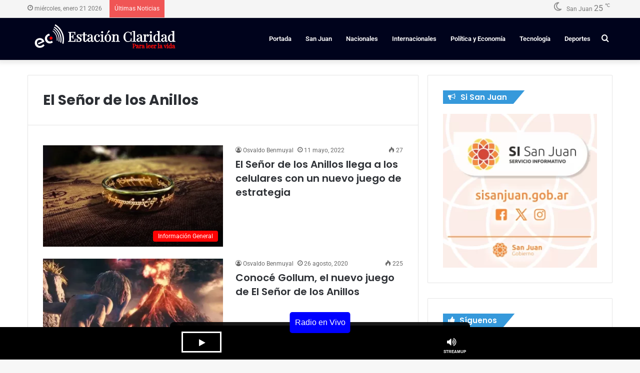

--- FILE ---
content_type: text/html; charset=UTF-8
request_url: https://estacionclaridad.com.ar/hashtag/el-senor-de-los-anillos/
body_size: 25155
content:
<!DOCTYPE html>
<html lang="es" class="" data-skin="light">
<head>
	<meta charset="UTF-8" />
	<link rel="profile" href="https://gmpg.org/xfn/11" />
	<meta name='robots' content='noindex, follow' />
<!-- Jetpack Site Verification Tags -->
<meta name="google-site-verification" content="E3TWOSOLnI_SnHUXVyqhwnaYa84TJwr3KW21_RCj_-c" />

	<!-- This site is optimized with the Yoast SEO plugin v26.7 - https://yoast.com/wordpress/plugins/seo/ -->
	<title>El Señor de los Anillos archivos - Estación Claridad</title>
	<meta property="og:locale" content="es_ES" />
	<meta property="og:type" content="article" />
	<meta property="og:title" content="El Señor de los Anillos archivos - Estación Claridad" />
	<meta property="og:url" content="http://sd-2304275-h00001.ferozo.net/hashtag/el-senor-de-los-anillos/" />
	<meta property="og:site_name" content="Estación Claridad" />
	<meta name="twitter:card" content="summary_large_image" />
	<meta name="twitter:site" content="@E_Claridad" />
	<script data-jetpack-boost="ignore" type="application/ld+json" class="yoast-schema-graph">{"@context":"https://schema.org","@graph":[{"@type":"CollectionPage","@id":"http://sd-2304275-h00001.ferozo.net/hashtag/el-senor-de-los-anillos/","url":"http://sd-2304275-h00001.ferozo.net/hashtag/el-senor-de-los-anillos/","name":"El Señor de los Anillos archivos - Estación Claridad","isPartOf":{"@id":"https://estacionclaridad.com.ar/#website"},"primaryImageOfPage":{"@id":"http://sd-2304275-h00001.ferozo.net/hashtag/el-senor-de-los-anillos/#primaryimage"},"image":{"@id":"http://sd-2304275-h00001.ferozo.net/hashtag/el-senor-de-los-anillos/#primaryimage"},"thumbnailUrl":"https://i0.wp.com/estacionclaridad.com.ar/wp-content/uploads/2022/05/7yd6dzkvkfaxrbt3xpmv4plzfu_1.jpg_1956802537.webp?fit=810%2C450&ssl=1","inLanguage":"es"},{"@type":"ImageObject","inLanguage":"es","@id":"http://sd-2304275-h00001.ferozo.net/hashtag/el-senor-de-los-anillos/#primaryimage","url":"https://i0.wp.com/estacionclaridad.com.ar/wp-content/uploads/2022/05/7yd6dzkvkfaxrbt3xpmv4plzfu_1.jpg_1956802537.webp?fit=810%2C450&ssl=1","contentUrl":"https://i0.wp.com/estacionclaridad.com.ar/wp-content/uploads/2022/05/7yd6dzkvkfaxrbt3xpmv4plzfu_1.jpg_1956802537.webp?fit=810%2C450&ssl=1","width":810,"height":450},{"@type":"WebSite","@id":"https://estacionclaridad.com.ar/#website","url":"https://estacionclaridad.com.ar/","name":"Estación Claridad","description":"Diario Digital - San Juan","publisher":{"@id":"https://estacionclaridad.com.ar/#organization"},"potentialAction":[{"@type":"SearchAction","target":{"@type":"EntryPoint","urlTemplate":"https://estacionclaridad.com.ar/?s={search_term_string}"},"query-input":{"@type":"PropertyValueSpecification","valueRequired":true,"valueName":"search_term_string"}}],"inLanguage":"es"},{"@type":"Organization","@id":"https://estacionclaridad.com.ar/#organization","name":"Estación Claridad Multimedio","url":"https://estacionclaridad.com.ar/","logo":{"@type":"ImageObject","inLanguage":"es","@id":"https://estacionclaridad.com.ar/#/schema/logo/image/","url":"https://i0.wp.com/estacionclaridad.com.ar/wp-content/uploads/2021/08/logo_black_500x500.png?fit=500%2C500&ssl=1","contentUrl":"https://i0.wp.com/estacionclaridad.com.ar/wp-content/uploads/2021/08/logo_black_500x500.png?fit=500%2C500&ssl=1","width":500,"height":500,"caption":"Estación Claridad Multimedio"},"image":{"@id":"https://estacionclaridad.com.ar/#/schema/logo/image/"},"sameAs":["https://www.facebook.com/estacionclaridadradio","https://x.com/E_Claridad"]}]}</script>
	<!-- / Yoast SEO plugin. -->


<link rel='dns-prefetch' href='//www.googletagmanager.com' />
<link rel='dns-prefetch' href='//stats.wp.com' />
<link rel='dns-prefetch' href='//v0.wordpress.com' />
<link rel='dns-prefetch' href='//pagead2.googlesyndication.com' />
<link rel='preconnect' href='//i0.wp.com' />
<link rel='preconnect' href='//c0.wp.com' />
<link rel="alternate" type="application/rss+xml" title="Estación Claridad &raquo; Feed" href="https://estacionclaridad.com.ar/feed/" />
<link rel="alternate" type="application/rss+xml" title="Estación Claridad &raquo; Feed de los comentarios" href="https://estacionclaridad.com.ar/comments/feed/" />
<link rel="alternate" type="application/rss+xml" title="Estación Claridad &raquo; Etiqueta El Señor de los Anillos del feed" href="https://estacionclaridad.com.ar/hashtag/el-senor-de-los-anillos/feed/" />

		<style type="text/css">
			:root{
			
					--main-nav-background: #1f2024;
					--main-nav-secondry-background: rgba(0,0,0,0.2);
					--main-nav-primary-color: #0088ff;
					--main-nav-contrast-primary-color: #FFFFFF;
					--main-nav-text-color: #FFFFFF;
					--main-nav-secondry-text-color: rgba(225,255,255,0.5);
					--main-nav-main-border-color: rgba(255,255,255,0.07);
					--main-nav-secondry-border-color: rgba(255,255,255,0.04);
				
			}
		</style>
	<meta name="viewport" content="width=device-width, initial-scale=1.0" /><link rel='stylesheet' id='all-css-f7d7f993588876b4c9204c427569d2e1' href='https://estacionclaridad.com.ar/wp-content/boost-cache/static/1ef4ecb8cb.min.css' type='text/css' media='all' />
<style id='tie-theme-child-css-inline-css'>
.wf-active .logo-text,.wf-active h1,.wf-active h2,.wf-active h3,.wf-active h4,.wf-active h5,.wf-active h6,.wf-active .the-subtitle{font-family: 'Poppins';}h1.page-title{font-size: 28px;}#tie-wrapper .mag-box.wide-post-box .posts-items>li:nth-child(n) .post-title,#tie-wrapper .mag-box.big-post-left-box li:first-child .post-title,#tie-wrapper .mag-box.big-post-top-box li:first-child .post-title,#tie-wrapper .mag-box.half-box li:first-child .post-title,#tie-wrapper .mag-box.big-posts-box .posts-items>li:nth-child(n) .post-title,#tie-wrapper .mag-box.mini-posts-box .posts-items>li:nth-child(n) .post-title,#tie-wrapper .mag-box.latest-poroducts-box .products .product h2{font-size: 20px;}@media (min-width: 992px){.has-sidebar .fullwidth-slider-wrapper .thumb-overlay .thumb-content .thumb-title,.has-sidebar .wide-next-prev-slider-wrapper .thumb-overlay .thumb-content .thumb-title,.has-sidebar .wide-slider-with-navfor-wrapper .thumb-overlay .thumb-content .thumb-title,.has-sidebar .boxed-slider-wrapper .thumb-overlay .thumb-title{font-size: 20px;}}@media (min-width: 768px){#tie-wrapper .main-slider.grid-3-slides .slide .grid-item:nth-child(1) .thumb-title,#tie-wrapper .main-slider.grid-5-first-big .slide .grid-item:nth-child(1) .thumb-title,#tie-wrapper .main-slider.grid-5-big-centerd .slide .grid-item:nth-child(1) .thumb-title,#tie-wrapper .main-slider.grid-4-big-first-half-second .slide .grid-item:nth-child(1) .thumb-title,#tie-wrapper .main-slider.grid-2-big .thumb-overlay .thumb-title,#tie-wrapper .wide-slider-three-slids-wrapper .thumb-title{font-size: 20px;}}:root:root{--brand-color: #ff0000;--dark-brand-color: #cd0000;--bright-color: #FFFFFF;--base-color: #2c2f34;}#footer-widgets-container{border-top: 8px solid #ff0000;-webkit-box-shadow: 0 -5px 0 rgba(0,0,0,0.07); -moz-box-shadow: 0 -8px 0 rgba(0,0,0,0.07); box-shadow: 0 -8px 0 rgba(0,0,0,0.07);}#reading-position-indicator{box-shadow: 0 0 10px rgba( 255,0,0,0.7);}:root:root{--brand-color: #ff0000;--dark-brand-color: #cd0000;--bright-color: #FFFFFF;--base-color: #2c2f34;}#footer-widgets-container{border-top: 8px solid #ff0000;-webkit-box-shadow: 0 -5px 0 rgba(0,0,0,0.07); -moz-box-shadow: 0 -8px 0 rgba(0,0,0,0.07); box-shadow: 0 -8px 0 rgba(0,0,0,0.07);}#reading-position-indicator{box-shadow: 0 0 10px rgba( 255,0,0,0.7);}#top-nav,#top-nav .sub-menu,#top-nav .comp-sub-menu,#top-nav .ticker-content,#top-nav .ticker-swipe,.top-nav-boxed #top-nav .topbar-wrapper,#autocomplete-suggestions.search-in-top-nav,#top-nav .guest-btn:not(:hover){background-color : #f5f5f5;}#top-nav *,#autocomplete-suggestions.search-in-top-nav{border-color: rgba( 0,0,0,0.08);}#top-nav .icon-basecloud-bg:after{color: #f5f5f5;}#top-nav a:not(:hover),#top-nav input,#top-nav #search-submit,#top-nav .fa-spinner,#top-nav .dropdown-social-icons li a span,#top-nav .components > li .social-link:not(:hover) span,#autocomplete-suggestions.search-in-top-nav a{color: #444444;}#top-nav .menu-item-has-children > a:before{border-top-color: #444444;}#top-nav li .menu-item-has-children > a:before{border-top-color: transparent;border-left-color: #444444;}.rtl #top-nav .menu li .menu-item-has-children > a:before{border-left-color: transparent;border-right-color: #444444;}#top-nav input::-moz-placeholder{color: #444444;}#top-nav input:-moz-placeholder{color: #444444;}#top-nav input:-ms-input-placeholder{color: #444444;}#top-nav input::-webkit-input-placeholder{color: #444444;}#top-nav .comp-sub-menu .button:hover,#top-nav .checkout-button,#autocomplete-suggestions.search-in-top-nav .button{background-color: #1b98e0;}#top-nav a:hover,#top-nav .menu li:hover > a,#top-nav .menu > .tie-current-menu > a,#top-nav .components > li:hover > a,#top-nav .components #search-submit:hover,#autocomplete-suggestions.search-in-top-nav .post-title a:hover{color: #1b98e0;}#top-nav .comp-sub-menu .button:hover{border-color: #1b98e0;}#top-nav .tie-current-menu > a:before,#top-nav .menu .menu-item-has-children:hover > a:before{border-top-color: #1b98e0;}#top-nav .menu li .menu-item-has-children:hover > a:before{border-top-color: transparent;border-left-color: #1b98e0;}.rtl #top-nav .menu li .menu-item-has-children:hover > a:before{border-left-color: transparent;border-right-color: #1b98e0;}#top-nav .comp-sub-menu .button:hover,#top-nav .comp-sub-menu .checkout-button,#autocomplete-suggestions.search-in-top-nav .button{color: #FFFFFF;}#top-nav .comp-sub-menu .checkout-button:hover,#autocomplete-suggestions.search-in-top-nav .button:hover{background-color: #007ac2;}#top-nav,#top-nav .comp-sub-menu,#top-nav .tie-weather-widget{color: #777777;}#autocomplete-suggestions.search-in-top-nav .post-meta,#autocomplete-suggestions.search-in-top-nav .post-meta a:not(:hover){color: rgba( 119,119,119,0.7 );}#top-nav .weather-icon .icon-cloud,#top-nav .weather-icon .icon-basecloud-bg,#top-nav .weather-icon .icon-cloud-behind{color: #777777 !important;}#main-nav,#main-nav .menu-sub-content,#main-nav .comp-sub-menu,#main-nav .guest-btn:not(:hover),#main-nav ul.cats-vertical li a.is-active,#main-nav ul.cats-vertical li a:hover,#autocomplete-suggestions.search-in-main-nav{background-color: #00031c;}#main-nav{border-width: 0;}#theme-header #main-nav:not(.fixed-nav){bottom: 0;}#main-nav .icon-basecloud-bg:after{color: #00031c;}#autocomplete-suggestions.search-in-main-nav{border-color: rgba(255,255,255,0.07);}.main-nav-boxed #main-nav .main-menu-wrapper{border-width: 0;}#tie-body .sidebar .widget-title:before,#tie-body .sidebar .widget-title:after{background-color: #3498db;}#footer{background-color: #000628;background-image: url(https://estacionclaridad.com.ar/wp-content/uploads/2022/02/footer-radio-estacion-claridad-fondo.jpg);background-repeat: no-repeat;background-size: initial; background-attachment: scroll;background-position: center center;}#site-info{background-color: #ffffff;}#footer{padding-bottom: 60px;}#footer .posts-list-counter .posts-list-items li.widget-post-list:before{border-color: #000628;}#footer .timeline-widget a .date:before{border-color: rgba(0,6,40,0.8);}#footer .footer-boxed-widget-area,#footer textarea,#footer input:not([type=submit]),#footer select,#footer code,#footer kbd,#footer pre,#footer samp,#footer .show-more-button,#footer .slider-links .tie-slider-nav span,#footer #wp-calendar,#footer #wp-calendar tbody td,#footer #wp-calendar thead th,#footer .widget.buddypress .item-options a{border-color: rgba(255,255,255,0.1);}#footer .social-statistics-widget .white-bg li.social-icons-item a,#footer .widget_tag_cloud .tagcloud a,#footer .latest-tweets-widget .slider-links .tie-slider-nav span,#footer .widget_layered_nav_filters a{border-color: rgba(255,255,255,0.1);}#footer .social-statistics-widget .white-bg li:before{background: rgba(255,255,255,0.1);}.site-footer #wp-calendar tbody td{background: rgba(255,255,255,0.02);}#footer .white-bg .social-icons-item a span.followers span,#footer .circle-three-cols .social-icons-item a .followers-num,#footer .circle-three-cols .social-icons-item a .followers-name{color: rgba(255,255,255,0.8);}#footer .timeline-widget ul:before,#footer .timeline-widget a:not(:hover) .date:before{background-color: #00000a;}#tie-body #footer .widget-title::before,#tie-body #footer .widget-title::after{background-color: #3498db;}#footer .widget-title,#footer .widget-title a:not(:hover){color: #dddddd;}#footer,#footer textarea,#footer input:not([type='submit']),#footer select,#footer #wp-calendar tbody,#footer .tie-slider-nav li span:not(:hover),#footer .widget_categories li a:before,#footer .widget_product_categories li a:before,#footer .widget_layered_nav li a:before,#footer .widget_archive li a:before,#footer .widget_nav_menu li a:before,#footer .widget_meta li a:before,#footer .widget_pages li a:before,#footer .widget_recent_entries li a:before,#footer .widget_display_forums li a:before,#footer .widget_display_views li a:before,#footer .widget_rss li a:before,#footer .widget_display_stats dt:before,#footer .subscribe-widget-content h3,#footer .about-author .social-icons a:not(:hover) span{color: #aaaaaa;}#footer post-widget-body .meta-item,#footer .post-meta,#footer .stream-title,#footer.dark-skin .timeline-widget .date,#footer .wp-caption .wp-caption-text,#footer .rss-date{color: rgba(170,170,170,0.7);}#footer input::-moz-placeholder{color: #aaaaaa;}#footer input:-moz-placeholder{color: #aaaaaa;}#footer input:-ms-input-placeholder{color: #aaaaaa;}#footer input::-webkit-input-placeholder{color: #aaaaaa;}#site-info,#site-info ul.social-icons li a:not(:hover) span{color: #999999;}#footer .site-info a:not(:hover){color: #666666;}.social-icons-item .custom-link-1-social-icon{background-color: #333 !important;}.social-icons-item .custom-link-1-social-icon span{color: #333;}.social-icons-item .custom-link-2-social-icon{background-color: #ff0000 !important;}.social-icons-item .custom-link-2-social-icon span{color: #ff0000;}.social-icons-item .custom-link-3-social-icon{background-color: #00cc55 !important;}.social-icons-item .custom-link-3-social-icon span{color: #00cc55;}.tie-cat-2,.tie-cat-item-2 > span{background-color:#e67e22 !important;color:#FFFFFF !important;}.tie-cat-2:after{border-top-color:#e67e22 !important;}.tie-cat-2:hover{background-color:#c86004 !important;}.tie-cat-2:hover:after{border-top-color:#c86004 !important;}.tie-cat-11,.tie-cat-item-11 > span{background-color:#2ecc71 !important;color:#FFFFFF !important;}.tie-cat-11:after{border-top-color:#2ecc71 !important;}.tie-cat-11:hover{background-color:#10ae53 !important;}.tie-cat-11:hover:after{border-top-color:#10ae53 !important;}.tie-cat-14,.tie-cat-item-14 > span{background-color:#9b59b6 !important;color:#FFFFFF !important;}.tie-cat-14:after{border-top-color:#9b59b6 !important;}.tie-cat-14:hover{background-color:#7d3b98 !important;}.tie-cat-14:hover:after{border-top-color:#7d3b98 !important;}.tie-cat-16,.tie-cat-item-16 > span{background-color:#34495e !important;color:#FFFFFF !important;}.tie-cat-16:after{border-top-color:#34495e !important;}.tie-cat-16:hover{background-color:#162b40 !important;}.tie-cat-16:hover:after{border-top-color:#162b40 !important;}.tie-cat-17,.tie-cat-item-17 > span{background-color:#795548 !important;color:#FFFFFF !important;}.tie-cat-17:after{border-top-color:#795548 !important;}.tie-cat-17:hover{background-color:#5b372a !important;}.tie-cat-17:hover:after{border-top-color:#5b372a !important;}.tie-cat-18,.tie-cat-item-18 > span{background-color:#4CAF50 !important;color:#FFFFFF !important;}.tie-cat-18:after{border-top-color:#4CAF50 !important;}.tie-cat-18:hover{background-color:#2e9132 !important;}.tie-cat-18:hover:after{border-top-color:#2e9132 !important;}.tie-cat-27,.tie-cat-item-27 > span{background-color:#d10c0c !important;color:#FFFFFF !important;}.tie-cat-27:after{border-top-color:#d10c0c !important;}.tie-cat-27:hover{background-color:#b30000 !important;}.tie-cat-27:hover:after{border-top-color:#b30000 !important;}
/*# sourceURL=tie-theme-child-css-inline-css */
</style>
<style id='wp-img-auto-sizes-contain-inline-css'>
img:is([sizes=auto i],[sizes^="auto," i]){contain-intrinsic-size:3000px 1500px}
/*# sourceURL=wp-img-auto-sizes-contain-inline-css */
</style>
<style id='wp-emoji-styles-inline-css'>

	img.wp-smiley, img.emoji {
		display: inline !important;
		border: none !important;
		box-shadow: none !important;
		height: 1em !important;
		width: 1em !important;
		margin: 0 0.07em !important;
		vertical-align: -0.1em !important;
		background: none !important;
		padding: 0 !important;
	}
/*# sourceURL=wp-emoji-styles-inline-css */
</style>
<style id='wp-block-library-theme-inline-css'>
.wp-block-audio :where(figcaption){color:#555;font-size:13px;text-align:center}.is-dark-theme .wp-block-audio :where(figcaption){color:#ffffffa6}.wp-block-audio{margin:0 0 1em}.wp-block-code{border:1px solid #ccc;border-radius:4px;font-family:Menlo,Consolas,monaco,monospace;padding:.8em 1em}.wp-block-embed :where(figcaption){color:#555;font-size:13px;text-align:center}.is-dark-theme .wp-block-embed :where(figcaption){color:#ffffffa6}.wp-block-embed{margin:0 0 1em}.blocks-gallery-caption{color:#555;font-size:13px;text-align:center}.is-dark-theme .blocks-gallery-caption{color:#ffffffa6}:root :where(.wp-block-image figcaption){color:#555;font-size:13px;text-align:center}.is-dark-theme :root :where(.wp-block-image figcaption){color:#ffffffa6}.wp-block-image{margin:0 0 1em}.wp-block-pullquote{border-bottom:4px solid;border-top:4px solid;color:currentColor;margin-bottom:1.75em}.wp-block-pullquote :where(cite),.wp-block-pullquote :where(footer),.wp-block-pullquote__citation{color:currentColor;font-size:.8125em;font-style:normal;text-transform:uppercase}.wp-block-quote{border-left:.25em solid;margin:0 0 1.75em;padding-left:1em}.wp-block-quote cite,.wp-block-quote footer{color:currentColor;font-size:.8125em;font-style:normal;position:relative}.wp-block-quote:where(.has-text-align-right){border-left:none;border-right:.25em solid;padding-left:0;padding-right:1em}.wp-block-quote:where(.has-text-align-center){border:none;padding-left:0}.wp-block-quote.is-large,.wp-block-quote.is-style-large,.wp-block-quote:where(.is-style-plain){border:none}.wp-block-search .wp-block-search__label{font-weight:700}.wp-block-search__button{border:1px solid #ccc;padding:.375em .625em}:where(.wp-block-group.has-background){padding:1.25em 2.375em}.wp-block-separator.has-css-opacity{opacity:.4}.wp-block-separator{border:none;border-bottom:2px solid;margin-left:auto;margin-right:auto}.wp-block-separator.has-alpha-channel-opacity{opacity:1}.wp-block-separator:not(.is-style-wide):not(.is-style-dots){width:100px}.wp-block-separator.has-background:not(.is-style-dots){border-bottom:none;height:1px}.wp-block-separator.has-background:not(.is-style-wide):not(.is-style-dots){height:2px}.wp-block-table{margin:0 0 1em}.wp-block-table td,.wp-block-table th{word-break:normal}.wp-block-table :where(figcaption){color:#555;font-size:13px;text-align:center}.is-dark-theme .wp-block-table :where(figcaption){color:#ffffffa6}.wp-block-video :where(figcaption){color:#555;font-size:13px;text-align:center}.is-dark-theme .wp-block-video :where(figcaption){color:#ffffffa6}.wp-block-video{margin:0 0 1em}:root :where(.wp-block-template-part.has-background){margin-bottom:0;margin-top:0;padding:1.25em 2.375em}
/*# sourceURL=/wp-includes/css/dist/block-library/theme.min.css */
</style>
<style id='classic-theme-styles-inline-css'>
/*! This file is auto-generated */
.wp-block-button__link{color:#fff;background-color:#32373c;border-radius:9999px;box-shadow:none;text-decoration:none;padding:calc(.667em + 2px) calc(1.333em + 2px);font-size:1.125em}.wp-block-file__button{background:#32373c;color:#fff;text-decoration:none}
/*# sourceURL=/wp-includes/css/classic-themes.min.css */
</style>
<style id='jetpack-sharing-buttons-style-inline-css'>
.jetpack-sharing-buttons__services-list{display:flex;flex-direction:row;flex-wrap:wrap;gap:0;list-style-type:none;margin:5px;padding:0}.jetpack-sharing-buttons__services-list.has-small-icon-size{font-size:12px}.jetpack-sharing-buttons__services-list.has-normal-icon-size{font-size:16px}.jetpack-sharing-buttons__services-list.has-large-icon-size{font-size:24px}.jetpack-sharing-buttons__services-list.has-huge-icon-size{font-size:36px}@media print{.jetpack-sharing-buttons__services-list{display:none!important}}.editor-styles-wrapper .wp-block-jetpack-sharing-buttons{gap:0;padding-inline-start:0}ul.jetpack-sharing-buttons__services-list.has-background{padding:1.25em 2.375em}
/*# sourceURL=https://estacionclaridad.com.ar/wp-content/plugins/jetpack/_inc/blocks/sharing-buttons/view.css */
</style>
<style id='joinchat-button-style-inline-css'>
.wp-block-joinchat-button{border:none!important;text-align:center}.wp-block-joinchat-button figure{display:table;margin:0 auto;padding:0}.wp-block-joinchat-button figcaption{font:normal normal 400 .6em/2em var(--wp--preset--font-family--system-font,sans-serif);margin:0;padding:0}.wp-block-joinchat-button .joinchat-button__qr{background-color:#fff;border:6px solid #25d366;border-radius:30px;box-sizing:content-box;display:block;height:200px;margin:auto;overflow:hidden;padding:10px;width:200px}.wp-block-joinchat-button .joinchat-button__qr canvas,.wp-block-joinchat-button .joinchat-button__qr img{display:block;margin:auto}.wp-block-joinchat-button .joinchat-button__link{align-items:center;background-color:#25d366;border:6px solid #25d366;border-radius:30px;display:inline-flex;flex-flow:row nowrap;justify-content:center;line-height:1.25em;margin:0 auto;text-decoration:none}.wp-block-joinchat-button .joinchat-button__link:before{background:transparent var(--joinchat-ico) no-repeat center;background-size:100%;content:"";display:block;height:1.5em;margin:-.75em .75em -.75em 0;width:1.5em}.wp-block-joinchat-button figure+.joinchat-button__link{margin-top:10px}@media (orientation:landscape)and (min-height:481px),(orientation:portrait)and (min-width:481px){.wp-block-joinchat-button.joinchat-button--qr-only figure+.joinchat-button__link{display:none}}@media (max-width:480px),(orientation:landscape)and (max-height:480px){.wp-block-joinchat-button figure{display:none}}

/*# sourceURL=https://estacionclaridad.com.ar/wp-content/plugins/creame-whatsapp-me/gutenberg/build/style-index.css */
</style>
<style id='global-styles-inline-css'>
:root{--wp--preset--aspect-ratio--square: 1;--wp--preset--aspect-ratio--4-3: 4/3;--wp--preset--aspect-ratio--3-4: 3/4;--wp--preset--aspect-ratio--3-2: 3/2;--wp--preset--aspect-ratio--2-3: 2/3;--wp--preset--aspect-ratio--16-9: 16/9;--wp--preset--aspect-ratio--9-16: 9/16;--wp--preset--color--black: #000000;--wp--preset--color--cyan-bluish-gray: #abb8c3;--wp--preset--color--white: #ffffff;--wp--preset--color--pale-pink: #f78da7;--wp--preset--color--vivid-red: #cf2e2e;--wp--preset--color--luminous-vivid-orange: #ff6900;--wp--preset--color--luminous-vivid-amber: #fcb900;--wp--preset--color--light-green-cyan: #7bdcb5;--wp--preset--color--vivid-green-cyan: #00d084;--wp--preset--color--pale-cyan-blue: #8ed1fc;--wp--preset--color--vivid-cyan-blue: #0693e3;--wp--preset--color--vivid-purple: #9b51e0;--wp--preset--gradient--vivid-cyan-blue-to-vivid-purple: linear-gradient(135deg,rgb(6,147,227) 0%,rgb(155,81,224) 100%);--wp--preset--gradient--light-green-cyan-to-vivid-green-cyan: linear-gradient(135deg,rgb(122,220,180) 0%,rgb(0,208,130) 100%);--wp--preset--gradient--luminous-vivid-amber-to-luminous-vivid-orange: linear-gradient(135deg,rgb(252,185,0) 0%,rgb(255,105,0) 100%);--wp--preset--gradient--luminous-vivid-orange-to-vivid-red: linear-gradient(135deg,rgb(255,105,0) 0%,rgb(207,46,46) 100%);--wp--preset--gradient--very-light-gray-to-cyan-bluish-gray: linear-gradient(135deg,rgb(238,238,238) 0%,rgb(169,184,195) 100%);--wp--preset--gradient--cool-to-warm-spectrum: linear-gradient(135deg,rgb(74,234,220) 0%,rgb(151,120,209) 20%,rgb(207,42,186) 40%,rgb(238,44,130) 60%,rgb(251,105,98) 80%,rgb(254,248,76) 100%);--wp--preset--gradient--blush-light-purple: linear-gradient(135deg,rgb(255,206,236) 0%,rgb(152,150,240) 100%);--wp--preset--gradient--blush-bordeaux: linear-gradient(135deg,rgb(254,205,165) 0%,rgb(254,45,45) 50%,rgb(107,0,62) 100%);--wp--preset--gradient--luminous-dusk: linear-gradient(135deg,rgb(255,203,112) 0%,rgb(199,81,192) 50%,rgb(65,88,208) 100%);--wp--preset--gradient--pale-ocean: linear-gradient(135deg,rgb(255,245,203) 0%,rgb(182,227,212) 50%,rgb(51,167,181) 100%);--wp--preset--gradient--electric-grass: linear-gradient(135deg,rgb(202,248,128) 0%,rgb(113,206,126) 100%);--wp--preset--gradient--midnight: linear-gradient(135deg,rgb(2,3,129) 0%,rgb(40,116,252) 100%);--wp--preset--font-size--small: 13px;--wp--preset--font-size--medium: 20px;--wp--preset--font-size--large: 36px;--wp--preset--font-size--x-large: 42px;--wp--preset--spacing--20: 0.44rem;--wp--preset--spacing--30: 0.67rem;--wp--preset--spacing--40: 1rem;--wp--preset--spacing--50: 1.5rem;--wp--preset--spacing--60: 2.25rem;--wp--preset--spacing--70: 3.38rem;--wp--preset--spacing--80: 5.06rem;--wp--preset--shadow--natural: 6px 6px 9px rgba(0, 0, 0, 0.2);--wp--preset--shadow--deep: 12px 12px 50px rgba(0, 0, 0, 0.4);--wp--preset--shadow--sharp: 6px 6px 0px rgba(0, 0, 0, 0.2);--wp--preset--shadow--outlined: 6px 6px 0px -3px rgb(255, 255, 255), 6px 6px rgb(0, 0, 0);--wp--preset--shadow--crisp: 6px 6px 0px rgb(0, 0, 0);}:where(.is-layout-flex){gap: 0.5em;}:where(.is-layout-grid){gap: 0.5em;}body .is-layout-flex{display: flex;}.is-layout-flex{flex-wrap: wrap;align-items: center;}.is-layout-flex > :is(*, div){margin: 0;}body .is-layout-grid{display: grid;}.is-layout-grid > :is(*, div){margin: 0;}:where(.wp-block-columns.is-layout-flex){gap: 2em;}:where(.wp-block-columns.is-layout-grid){gap: 2em;}:where(.wp-block-post-template.is-layout-flex){gap: 1.25em;}:where(.wp-block-post-template.is-layout-grid){gap: 1.25em;}.has-black-color{color: var(--wp--preset--color--black) !important;}.has-cyan-bluish-gray-color{color: var(--wp--preset--color--cyan-bluish-gray) !important;}.has-white-color{color: var(--wp--preset--color--white) !important;}.has-pale-pink-color{color: var(--wp--preset--color--pale-pink) !important;}.has-vivid-red-color{color: var(--wp--preset--color--vivid-red) !important;}.has-luminous-vivid-orange-color{color: var(--wp--preset--color--luminous-vivid-orange) !important;}.has-luminous-vivid-amber-color{color: var(--wp--preset--color--luminous-vivid-amber) !important;}.has-light-green-cyan-color{color: var(--wp--preset--color--light-green-cyan) !important;}.has-vivid-green-cyan-color{color: var(--wp--preset--color--vivid-green-cyan) !important;}.has-pale-cyan-blue-color{color: var(--wp--preset--color--pale-cyan-blue) !important;}.has-vivid-cyan-blue-color{color: var(--wp--preset--color--vivid-cyan-blue) !important;}.has-vivid-purple-color{color: var(--wp--preset--color--vivid-purple) !important;}.has-black-background-color{background-color: var(--wp--preset--color--black) !important;}.has-cyan-bluish-gray-background-color{background-color: var(--wp--preset--color--cyan-bluish-gray) !important;}.has-white-background-color{background-color: var(--wp--preset--color--white) !important;}.has-pale-pink-background-color{background-color: var(--wp--preset--color--pale-pink) !important;}.has-vivid-red-background-color{background-color: var(--wp--preset--color--vivid-red) !important;}.has-luminous-vivid-orange-background-color{background-color: var(--wp--preset--color--luminous-vivid-orange) !important;}.has-luminous-vivid-amber-background-color{background-color: var(--wp--preset--color--luminous-vivid-amber) !important;}.has-light-green-cyan-background-color{background-color: var(--wp--preset--color--light-green-cyan) !important;}.has-vivid-green-cyan-background-color{background-color: var(--wp--preset--color--vivid-green-cyan) !important;}.has-pale-cyan-blue-background-color{background-color: var(--wp--preset--color--pale-cyan-blue) !important;}.has-vivid-cyan-blue-background-color{background-color: var(--wp--preset--color--vivid-cyan-blue) !important;}.has-vivid-purple-background-color{background-color: var(--wp--preset--color--vivid-purple) !important;}.has-black-border-color{border-color: var(--wp--preset--color--black) !important;}.has-cyan-bluish-gray-border-color{border-color: var(--wp--preset--color--cyan-bluish-gray) !important;}.has-white-border-color{border-color: var(--wp--preset--color--white) !important;}.has-pale-pink-border-color{border-color: var(--wp--preset--color--pale-pink) !important;}.has-vivid-red-border-color{border-color: var(--wp--preset--color--vivid-red) !important;}.has-luminous-vivid-orange-border-color{border-color: var(--wp--preset--color--luminous-vivid-orange) !important;}.has-luminous-vivid-amber-border-color{border-color: var(--wp--preset--color--luminous-vivid-amber) !important;}.has-light-green-cyan-border-color{border-color: var(--wp--preset--color--light-green-cyan) !important;}.has-vivid-green-cyan-border-color{border-color: var(--wp--preset--color--vivid-green-cyan) !important;}.has-pale-cyan-blue-border-color{border-color: var(--wp--preset--color--pale-cyan-blue) !important;}.has-vivid-cyan-blue-border-color{border-color: var(--wp--preset--color--vivid-cyan-blue) !important;}.has-vivid-purple-border-color{border-color: var(--wp--preset--color--vivid-purple) !important;}.has-vivid-cyan-blue-to-vivid-purple-gradient-background{background: var(--wp--preset--gradient--vivid-cyan-blue-to-vivid-purple) !important;}.has-light-green-cyan-to-vivid-green-cyan-gradient-background{background: var(--wp--preset--gradient--light-green-cyan-to-vivid-green-cyan) !important;}.has-luminous-vivid-amber-to-luminous-vivid-orange-gradient-background{background: var(--wp--preset--gradient--luminous-vivid-amber-to-luminous-vivid-orange) !important;}.has-luminous-vivid-orange-to-vivid-red-gradient-background{background: var(--wp--preset--gradient--luminous-vivid-orange-to-vivid-red) !important;}.has-very-light-gray-to-cyan-bluish-gray-gradient-background{background: var(--wp--preset--gradient--very-light-gray-to-cyan-bluish-gray) !important;}.has-cool-to-warm-spectrum-gradient-background{background: var(--wp--preset--gradient--cool-to-warm-spectrum) !important;}.has-blush-light-purple-gradient-background{background: var(--wp--preset--gradient--blush-light-purple) !important;}.has-blush-bordeaux-gradient-background{background: var(--wp--preset--gradient--blush-bordeaux) !important;}.has-luminous-dusk-gradient-background{background: var(--wp--preset--gradient--luminous-dusk) !important;}.has-pale-ocean-gradient-background{background: var(--wp--preset--gradient--pale-ocean) !important;}.has-electric-grass-gradient-background{background: var(--wp--preset--gradient--electric-grass) !important;}.has-midnight-gradient-background{background: var(--wp--preset--gradient--midnight) !important;}.has-small-font-size{font-size: var(--wp--preset--font-size--small) !important;}.has-medium-font-size{font-size: var(--wp--preset--font-size--medium) !important;}.has-large-font-size{font-size: var(--wp--preset--font-size--large) !important;}.has-x-large-font-size{font-size: var(--wp--preset--font-size--x-large) !important;}
:where(.wp-block-post-template.is-layout-flex){gap: 1.25em;}:where(.wp-block-post-template.is-layout-grid){gap: 1.25em;}
:where(.wp-block-term-template.is-layout-flex){gap: 1.25em;}:where(.wp-block-term-template.is-layout-grid){gap: 1.25em;}
:where(.wp-block-columns.is-layout-flex){gap: 2em;}:where(.wp-block-columns.is-layout-grid){gap: 2em;}
:root :where(.wp-block-pullquote){font-size: 1.5em;line-height: 1.6;}
/*# sourceURL=global-styles-inline-css */
</style>



<!-- Fragmento de código de la etiqueta de Google (gtag.js) añadida por Site Kit -->
<!-- Fragmento de código de Google Analytics añadido por Site Kit -->


<link rel="https://api.w.org/" href="https://estacionclaridad.com.ar/wp-json/" /><link rel="alternate" title="JSON" type="application/json" href="https://estacionclaridad.com.ar/wp-json/wp/v2/tags/7035" /><link rel="EditURI" type="application/rsd+xml" title="RSD" href="https://estacionclaridad.com.ar/xmlrpc.php?rsd" />
<meta name="generator" content="WordPress 6.9" />
<meta name="generator" content="Site Kit by Google 1.170.0" />	<style>img#wpstats{display:none}</style>
		<meta http-equiv="X-UA-Compatible" content="IE=edge">
<meta name="theme-color" content="#00031c" />
<!-- Metaetiquetas de Google AdSense añadidas por Site Kit -->
<meta name="google-adsense-platform-account" content="ca-host-pub-2644536267352236">
<meta name="google-adsense-platform-domain" content="sitekit.withgoogle.com">
<!-- Acabar con las metaetiquetas de Google AdSense añadidas por Site Kit -->
<meta name="generator" content="Elementor 3.34.1; features: additional_custom_breakpoints; settings: css_print_method-external, google_font-enabled, font_display-auto">
<meta property="fb:app_id" content="1772834392913478" />      <meta name="onesignal" content="wordpress-plugin"/>
            
			<style>
				.e-con.e-parent:nth-of-type(n+4):not(.e-lazyloaded):not(.e-no-lazyload),
				.e-con.e-parent:nth-of-type(n+4):not(.e-lazyloaded):not(.e-no-lazyload) * {
					background-image: none !important;
				}
				@media screen and (max-height: 1024px) {
					.e-con.e-parent:nth-of-type(n+3):not(.e-lazyloaded):not(.e-no-lazyload),
					.e-con.e-parent:nth-of-type(n+3):not(.e-lazyloaded):not(.e-no-lazyload) * {
						background-image: none !important;
					}
				}
				@media screen and (max-height: 640px) {
					.e-con.e-parent:nth-of-type(n+2):not(.e-lazyloaded):not(.e-no-lazyload),
					.e-con.e-parent:nth-of-type(n+2):not(.e-lazyloaded):not(.e-no-lazyload) * {
						background-image: none !important;
					}
				}
			</style>
			
<!-- Fragmento de código de Google Tag Manager añadido por Site Kit -->


<!-- Final del fragmento de código de Google Tag Manager añadido por Site Kit -->

<!-- Fragmento de código de Google Adsense añadido por Site Kit -->


<!-- Final del fragmento de código de Google Adsense añadido por Site Kit -->
<link rel="icon" href="https://i0.wp.com/estacionclaridad.com.ar/wp-content/uploads/2021/08/logo_black_500x500.png?fit=32%2C32&#038;ssl=1" sizes="32x32" />
<link rel="icon" href="https://i0.wp.com/estacionclaridad.com.ar/wp-content/uploads/2021/08/logo_black_500x500.png?fit=192%2C192&#038;ssl=1" sizes="192x192" />
<link rel="apple-touch-icon" href="https://i0.wp.com/estacionclaridad.com.ar/wp-content/uploads/2021/08/logo_black_500x500.png?fit=180%2C180&#038;ssl=1" />
<meta name="msapplication-TileImage" content="https://i0.wp.com/estacionclaridad.com.ar/wp-content/uploads/2021/08/logo_black_500x500.png?fit=270%2C270&#038;ssl=1" />
</head>

<body id="tie-body" class="archive tag tag-el-senor-de-los-anillos tag-7035 wp-theme-jannah wp-child-theme-jannah-child wrapper-has-shadow block-head-4 block-head-6 magazine1 is-thumb-overlay-disabled is-desktop is-header-layout-1 sidebar-right has-sidebar elementor-default elementor-kit-49312">

		<!-- Fragmento de código de Google Tag Manager (noscript) añadido por Site Kit -->
		<noscript>
			<iframe src="https://www.googletagmanager.com/ns.html?id=GTM-WB98TNF" height="0" width="0" style="display:none;visibility:hidden"></iframe>
		</noscript>
		<!-- Final del fragmento de código de Google Tag Manager (noscript) añadido por Site Kit -->
		

<div class="background-overlay">

	<div id="tie-container" class="site tie-container">

		
		<div id="tie-wrapper">

			
<header id="theme-header" class="theme-header header-layout-1 main-nav-dark main-nav-default-dark main-nav-below no-stream-item top-nav-active top-nav-light top-nav-default-light top-nav-above has-shadow has-normal-width-logo has-custom-sticky-logo mobile-header-default">
	
<nav id="top-nav"  class="has-date-breaking-components top-nav header-nav has-breaking-news" aria-label="Menú de Navegación secundario">
	<div class="container">
		<div class="topbar-wrapper">

			
					<div class="topbar-today-date tie-icon">
						miércoles, enero 21 2026					</div>
					
			<div class="tie-alignleft">
				
<div class="breaking">

	<span class="breaking-title">
		<span class="tie-icon-bolt breaking-icon" aria-hidden="true"></span>
		<span class="breaking-title-text">Últimas Noticias</span>
	</span>

	<ul id="breaking-news-in-header" class="breaking-news" data-type="reveal">

		
							<li class="news-item">
								<a href="https://estacionclaridad.com.ar/2026/01/se-duplico-la-actividad-en-el-paso-de-agua-negra-en-enero-de-2026/">Se duplicó la actividad en el Paso de Agua Negra en enero de 2026</a>
							</li>

							
							<li class="news-item">
								<a href="https://estacionclaridad.com.ar/2026/01/realizan-una-propuesta-de-conciertos-a-la-luz-de-las-velas-en-el-teatro-sarmiento/">Realizan una propuesta de conciertos a la luz de las velas en el Teatro Sarmiento</a>
							</li>

							
							<li class="news-item">
								<a href="https://estacionclaridad.com.ar/2026/01/san-juan-tiene-19-estrofas-una-propuesta-artistica-para-conmemorar-los-aniversarios-departamentales/">San Juan tiene 19 estrofas: una propuesta artística para conmemorar los aniversarios departamentales</a>
							</li>

							
							<li class="news-item">
								<a href="https://estacionclaridad.com.ar/2026/01/eliminacion-de-aranceles-a-la-importacion-de-celulares-como-impacta-la-medida/">Eliminación de aranceles a la importación de celulares: cómo impacta la medida</a>
							</li>

							
							<li class="news-item">
								<a href="https://estacionclaridad.com.ar/2026/01/el-registro-civil-digitalizo-las-partidas-de-matrimonio/">El Registro Civil digitalizó las partidas de matrimonio</a>
							</li>

							
							<li class="news-item">
								<a href="https://estacionclaridad.com.ar/2026/01/lo-que-hay-que-saber-sobre-los-titulos-digitales-con-qr/">Lo que hay que saber sobre los títulos digitales con QR</a>
							</li>

							
							<li class="news-item">
								<a href="https://estacionclaridad.com.ar/2026/01/el-ministerio-de-gobierno-presento-la-web-oficial-de-agua-negra/">El Ministerio de Gobierno presentó la web oficial de Agua Negra</a>
							</li>

							
							<li class="news-item">
								<a href="https://estacionclaridad.com.ar/2026/01/tenia-una-restriccion-judicial-pero-igual-entro-por-el-techo-a-la-casa-de-su-madre-fue-detenido/">Tenía una restricción judicial, pero igual entró por el techo a la casa de su madre: fue detenido</a>
							</li>

							
							<li class="news-item">
								<a href="https://estacionclaridad.com.ar/2026/01/al-menos-21-muertos-y-25-heridos-graves-en-un-choque-de-trenes-en-espana/">Al menos 21 muertos y 25 heridos graves en un choque de trenes en España</a>
							</li>

							
							<li class="news-item">
								<a href="https://estacionclaridad.com.ar/2026/01/copa-africana-senegal-quiso-abandonar-volvio-y-fue-campeon-ante-marruecos/">Copa Africana: Senegal quiso abandonar, volvió y fue campeón ante Marruecos</a>
							</li>

							
	</ul>
</div><!-- #breaking /-->
			</div><!-- .tie-alignleft /-->

			<div class="tie-alignright">
				<ul class="components"><li class="weather-menu-item menu-item custom-menu-link">
				<div class="tie-weather-widget is-animated" title="Cielo limpio">
					<div class="weather-wrap">

						<div class="weather-forecast-day small-weather-icons">
							
					<div class="weather-icon">
						<div class="icon-moon"></div>
					</div>
										</div><!-- .weather-forecast-day -->

						<div class="city-data">
							<span>San Juan</span>
							<span class="weather-current-temp">
								25								<sup>&#x2103;</sup>
							</span>
						</div><!-- .city-data -->

					</div><!-- .weather-wrap -->
				</div><!-- .tie-weather-widget -->
				</li></ul><!-- Components -->			</div><!-- .tie-alignright /-->

		</div><!-- .topbar-wrapper /-->
	</div><!-- .container /-->
</nav><!-- #top-nav /-->

<div class="main-nav-wrapper">
	<nav id="main-nav" data-skin="search-in-main-nav" class="main-nav header-nav live-search-parent" style="line-height:85px" aria-label="Menú de Navegación principal">
		<div class="container">

			<div class="main-menu-wrapper">

				
						<div class="header-layout-1-logo" style="width:310px">
							
		<div id="logo" class="image-logo" style="margin-top: 5px; margin-bottom: 5px;">

			
			<a title="Estación Claridad - Para leer la vida" href="https://estacionclaridad.com.ar/">
				
				<picture class="tie-logo-default tie-logo-picture">
					
					<source class="tie-logo-source-default tie-logo-source" srcset="https://estacionclaridad.com.ar/wp-content/uploads/2022/10/logo-estacion-claridad-blanco-rojo.png">
					<img class="tie-logo-img-default tie-logo-img" src="https://estacionclaridad.com.ar/wp-content/uploads/2022/10/logo-estacion-claridad-blanco-rojo.png" alt="Estación Claridad - Para leer la vida" width="310" height="75" style="max-height:75px; width: auto;" />
				</picture>
						</a>

			
		</div><!-- #logo /-->

								</div>

						<div id="mobile-header-components-area_2" class="mobile-header-components"><ul class="components"><li class="mobile-component_menu custom-menu-link"><a href="#" id="mobile-menu-icon" class="menu-text-wrapper"><span class="tie-mobile-menu-icon nav-icon is-layout-1"></span><span class="menu-text">Menú</span></a></li> <li class="mobile-component_search custom-menu-link">
				<a href="#" class="tie-search-trigger-mobile">
					<span class="tie-icon-search tie-search-icon" aria-hidden="true"></span>
					<span class="screen-reader-text">Buscar por</span>
				</a>
			</li></ul></div>
				<div id="menu-components-wrap">

					
		<div id="sticky-logo" class="image-logo">

			
			<a title="Estación Claridad - Para leer la vida" href="https://estacionclaridad.com.ar/">
				
				<picture class="tie-logo-default tie-logo-picture">
					<source class="tie-logo-source-default tie-logo-source" srcset="https://estacionclaridad.com.ar/wp-content/uploads/2021/02/estacion_claridad_blanco.png">
					<img class="tie-logo-img-default tie-logo-img" src="https://estacionclaridad.com.ar/wp-content/uploads/2021/02/estacion_claridad_blanco.png" alt="Estación Claridad - Para leer la vida" style="max-height:49px; width: auto;" />
				</picture>
						</a>

			
		</div><!-- #Sticky-logo /-->

		<div class="flex-placeholder"></div>
		


					<div class="main-menu main-menu-wrap tie-alignleft">
						<div id="main-nav-menu" class="main-menu header-menu"><ul id="menu-menu-principal" class="menu"><li id="menu-item-68009" class="menu-item menu-item-type-post_type menu-item-object-page menu-item-home menu-item-68009"><a href="https://estacionclaridad.com.ar/">Portada</a></li>
<li id="menu-item-55310" class="menu-item menu-item-type-taxonomy menu-item-object-category menu-item-55310"><a href="https://estacionclaridad.com.ar/categoria/san-juan/">San Juan</a></li>
<li id="menu-item-55311" class="menu-item menu-item-type-taxonomy menu-item-object-category menu-item-55311"><a href="https://estacionclaridad.com.ar/categoria/nacionales/">Nacionales</a></li>
<li id="menu-item-55075" class="menu-item menu-item-type-taxonomy menu-item-object-category menu-item-55075"><a href="https://estacionclaridad.com.ar/categoria/internacionales/">Internacionales</a></li>
<li id="menu-item-55312" class="menu-item menu-item-type-taxonomy menu-item-object-category menu-item-55312"><a href="https://estacionclaridad.com.ar/categoria/politica-economia/">Política y Economía</a></li>
<li id="menu-item-55108" class="menu-item menu-item-type-taxonomy menu-item-object-category menu-item-55108"><a href="https://estacionclaridad.com.ar/categoria/tecnologia/">Tecnología</a></li>
<li id="menu-item-55410" class="menu-item menu-item-type-taxonomy menu-item-object-category menu-item-55410"><a href="https://estacionclaridad.com.ar/categoria/deportes/">Deportes</a></li>
</ul></div>					</div><!-- .main-menu.tie-alignleft /-->

					<ul class="components">			<li class="search-compact-icon menu-item custom-menu-link">
				<a href="#" class="tie-search-trigger">
					<span class="tie-icon-search tie-search-icon" aria-hidden="true"></span>
					<span class="screen-reader-text">Buscar por</span>
				</a>
			</li>
			</ul><!-- Components -->
				</div><!-- #menu-components-wrap /-->
			</div><!-- .main-menu-wrapper /-->
		</div><!-- .container /-->

			</nav><!-- #main-nav /-->
</div><!-- .main-nav-wrapper /-->

</header>

<div id="content" class="site-content container"><div id="main-content-row" class="tie-row main-content-row">
	<div class="main-content tie-col-md-8 tie-col-xs-12" role="main">

		

			<header id="tag-title-section" class="entry-header-outer container-wrapper archive-title-wrapper">
				<h1 class="page-title">El Señor de los Anillos</h1>			</header><!-- .entry-header-outer /-->

			
		<div class="mag-box wide-post-box">
			<div class="container-wrapper">
				<div class="mag-box-container clearfix">
					<ul id="posts-container" data-layout="default" data-settings="{'uncropped_image':'jannah-image-post','category_meta':true,'post_meta':true,'excerpt':false,'excerpt_length':'20','read_more':false,'read_more_text':false,'media_overlay':true,'title_length':0,'is_full':false,'is_category':false}" class="posts-items">
<li class="post-item  post-56962 post type-post status-publish format-standard has-post-thumbnail category-general category-tecnologia tag-el-senor-de-los-anillos tag-gaming tie-standard">

	
			<a aria-label="El Señor de los Anillos llega a los celulares con un nuevo juego de estrategia" href="https://estacionclaridad.com.ar/2022/05/el-senor-de-los-anillos-llega-a-los-celulares-con-un-nuevo-juego-de-estrategia/" class="post-thumb"><span class="post-cat-wrap"><span class="post-cat tie-cat-3656">Información General</span></span><img fetchpriority="high" width="390" height="220" src="https://i0.wp.com/estacionclaridad.com.ar/wp-content/uploads/2022/05/7yd6dzkvkfaxrbt3xpmv4plzfu_1.jpg_1956802537.webp?resize=390%2C220&amp;ssl=1" class="attachment-jannah-image-large size-jannah-image-large wp-post-image" alt="" decoding="async" srcset="https://i0.wp.com/estacionclaridad.com.ar/wp-content/uploads/2022/05/7yd6dzkvkfaxrbt3xpmv4plzfu_1.jpg_1956802537.webp?resize=390%2C220&amp;ssl=1 390w, https://i0.wp.com/estacionclaridad.com.ar/wp-content/uploads/2022/05/7yd6dzkvkfaxrbt3xpmv4plzfu_1.jpg_1956802537.webp?zoom=2&amp;resize=390%2C220&amp;ssl=1 780w" sizes="(max-width: 390px) 100vw, 390px" data-attachment-id="56963" data-permalink="https://estacionclaridad.com.ar/2022/05/el-senor-de-los-anillos-llega-a-los-celulares-con-un-nuevo-juego-de-estrategia/7yd6dzkvkfaxrbt3xpmv4plzfu_1-jpg_1956802537/" data-orig-file="https://i0.wp.com/estacionclaridad.com.ar/wp-content/uploads/2022/05/7yd6dzkvkfaxrbt3xpmv4plzfu_1.jpg_1956802537.webp?fit=810%2C450&amp;ssl=1" data-orig-size="810,450" data-comments-opened="0" data-image-meta="{&quot;aperture&quot;:&quot;0&quot;,&quot;credit&quot;:&quot;&quot;,&quot;camera&quot;:&quot;&quot;,&quot;caption&quot;:&quot;&quot;,&quot;created_timestamp&quot;:&quot;0&quot;,&quot;copyright&quot;:&quot;&quot;,&quot;focal_length&quot;:&quot;0&quot;,&quot;iso&quot;:&quot;0&quot;,&quot;shutter_speed&quot;:&quot;0&quot;,&quot;title&quot;:&quot;&quot;,&quot;orientation&quot;:&quot;0&quot;}" data-image-title="7yd6dzkvkfaxrbt3xpmv4plzfu_1.jpg_1956802537" data-image-description="" data-image-caption="" data-medium-file="https://i0.wp.com/estacionclaridad.com.ar/wp-content/uploads/2022/05/7yd6dzkvkfaxrbt3xpmv4plzfu_1.jpg_1956802537.webp?fit=300%2C167&amp;ssl=1" data-large-file="https://i0.wp.com/estacionclaridad.com.ar/wp-content/uploads/2022/05/7yd6dzkvkfaxrbt3xpmv4plzfu_1.jpg_1956802537.webp?fit=780%2C433&amp;ssl=1" /></a>
	<div class="post-details">

		<div class="post-meta clearfix"><span class="author-meta single-author no-avatars"><span class="meta-item meta-author-wrapper meta-author-2"><span class="meta-author"><a href="https://estacionclaridad.com.ar/author/obenmuyal/" class="author-name tie-icon" title="Osvaldo Benmuyal">Osvaldo Benmuyal</a></span></span></span><span class="date meta-item tie-icon">11 mayo, 2022</span><div class="tie-alignright"><span class="meta-views meta-item "><span class="tie-icon-fire" aria-hidden="true"></span> 27 </span></div></div><!-- .post-meta -->
		<h2 class="post-title"><a href="https://estacionclaridad.com.ar/2022/05/el-senor-de-los-anillos-llega-a-los-celulares-con-un-nuevo-juego-de-estrategia/">El Señor de los Anillos llega a los celulares con un nuevo juego de estrategia</a></h2>

			</div>
</li>

<li class="post-item  post-38201 post type-post status-publish format-standard has-post-thumbnail category-general tag-el-senor-de-los-anillos tag-gaming tag-gollum tie-standard">

	
			<a aria-label="Conocé Gollum, el nuevo juego de El Señor de los Anillos" href="https://estacionclaridad.com.ar/2020/08/conoce-gollum-el-nuevo-juego-de-el-senor-de-los-anillos/" class="post-thumb"><span class="post-cat-wrap"><span class="post-cat tie-cat-3656">Información General</span></span><img width="390" height="220" src="https://i0.wp.com/estacionclaridad.com.ar/wp-content/uploads/2020/08/202082510402472_1_1.jpg_1956802537.jpg?resize=390%2C220&amp;ssl=1" class="attachment-jannah-image-large size-jannah-image-large wp-post-image" alt="" decoding="async" srcset="https://i0.wp.com/estacionclaridad.com.ar/wp-content/uploads/2020/08/202082510402472_1_1.jpg_1956802537.jpg?resize=390%2C220&amp;ssl=1 390w, https://i0.wp.com/estacionclaridad.com.ar/wp-content/uploads/2020/08/202082510402472_1_1.jpg_1956802537.jpg?zoom=2&amp;resize=390%2C220&amp;ssl=1 780w" sizes="(max-width: 390px) 100vw, 390px" data-attachment-id="38207" data-permalink="https://estacionclaridad.com.ar/2020/08/conoce-gollum-el-nuevo-juego-de-el-senor-de-los-anillos/202082510402472_1_1-jpg_1956802537/" data-orig-file="https://i0.wp.com/estacionclaridad.com.ar/wp-content/uploads/2020/08/202082510402472_1_1.jpg_1956802537.jpg?fit=810%2C450&amp;ssl=1" data-orig-size="810,450" data-comments-opened="0" data-image-meta="{&quot;aperture&quot;:&quot;0&quot;,&quot;credit&quot;:&quot;&quot;,&quot;camera&quot;:&quot;&quot;,&quot;caption&quot;:&quot;&quot;,&quot;created_timestamp&quot;:&quot;0&quot;,&quot;copyright&quot;:&quot;&quot;,&quot;focal_length&quot;:&quot;0&quot;,&quot;iso&quot;:&quot;0&quot;,&quot;shutter_speed&quot;:&quot;0&quot;,&quot;title&quot;:&quot;&quot;,&quot;orientation&quot;:&quot;0&quot;}" data-image-title="202082510402472_1_1.jpg_1956802537" data-image-description="" data-image-caption="" data-medium-file="https://i0.wp.com/estacionclaridad.com.ar/wp-content/uploads/2020/08/202082510402472_1_1.jpg_1956802537.jpg?fit=300%2C167&amp;ssl=1" data-large-file="https://i0.wp.com/estacionclaridad.com.ar/wp-content/uploads/2020/08/202082510402472_1_1.jpg_1956802537.jpg?fit=780%2C433&amp;ssl=1" /></a>
	<div class="post-details">

		<div class="post-meta clearfix"><span class="author-meta single-author no-avatars"><span class="meta-item meta-author-wrapper meta-author-2"><span class="meta-author"><a href="https://estacionclaridad.com.ar/author/obenmuyal/" class="author-name tie-icon" title="Osvaldo Benmuyal">Osvaldo Benmuyal</a></span></span></span><span class="date meta-item tie-icon">26 agosto, 2020</span><div class="tie-alignright"><span class="meta-views meta-item "><span class="tie-icon-fire" aria-hidden="true"></span> 225 </span></div></div><!-- .post-meta -->
		<h2 class="post-title"><a href="https://estacionclaridad.com.ar/2020/08/conoce-gollum-el-nuevo-juego-de-el-senor-de-los-anillos/">Conocé Gollum, el nuevo juego de El Señor de los Anillos</a></h2>

			</div>
</li>

					</ul><!-- #posts-container /-->
					<div class="clearfix"></div>
				</div><!-- .mag-box-container /-->
			</div><!-- .container-wrapper /-->
		</div><!-- .mag-box /-->
	
	</div><!-- .main-content /-->


	<aside class="sidebar tie-col-md-4 tie-col-xs-12 normal-side" aria-label="Barra lateral principal">
		<div class="theiaStickySidebar">
			<div id="stream-item-widget-35" class="container-wrapper widget stream-item-widget"><div class="widget-title the-global-title has-block-head-4"><div class="the-subtitle">Si San Juan<span class="widget-title-icon tie-icon"></span></div></div><div class="stream-item-widget-content"><img loading="lazy" class="widget-stream-image" src="https://estacionclaridad.com.ar/wp-content/uploads/2024/08/banner-sisan-juan-300x300-1.png" width="336" height="280" alt=""></div><div class="clearfix"></div></div><!-- .widget /--><div id="social-statistics-3" class="container-wrapper widget social-statistics-widget"><div class="widget-title the-global-title has-block-head-4"><div class="the-subtitle">Síguenos<span class="widget-title-icon tie-icon"></span></div></div>
					<div class="social-counter-total">
						<span class="tie-icon-heart"></span>
						<span class="counter-total-text"> <strong>30.190</strong> </span>
					</div>
							<ul class="solid-social-icons two-cols transparent-icons Arqam-Lite">
				
							<li class="social-icons-item">
								<a class="facebook-social-icon" href="https://www.facebook.com/estacionclaridadradio" rel="nofollow noopener" target="_blank">
									<span class="counter-icon tie-icon-facebook"></span>									<span class="followers">
										<span class="followers-num">27.224</span>
										<span class="followers-name">Seguidores</span>
									</span>
								</a>
							</li>
							
							<li class="social-icons-item">
								<a class="twitter-social-icon" href="https://twitter.com/E_Claridad" rel="nofollow noopener" target="_blank">
									<span class="counter-icon tie-icon-twitter"></span>									<span class="followers">
										<span class="followers-num">0</span>
										<span class="followers-name">Seguidores</span>
									</span>
								</a>
							</li>
							
							<li class="social-icons-item">
								<a class="instagram-social-icon" href="https://instagram.com/estacion_claridad_97.1" rel="nofollow noopener" target="_blank">
									<span class="counter-icon tie-icon-instagram"></span>									<span class="followers">
										<span class="followers-num">2.966</span>
										<span class="followers-name">Seguidores</span>
									</span>
								</a>
							</li>
										</ul>
			<div class="clearfix"></div></div><!-- .widget /--><div id="posts-list-widget-10" class="container-wrapper widget posts-list"><div class="widget-title the-global-title has-block-head-4"><div class="the-subtitle">Últimas publicaciones<span class="widget-title-icon tie-icon"></span></div></div><div class="widget-posts-list-wrapper"><div class="widget-posts-list-container posts-list-big-first has-first-big-post" ><ul class="posts-list-items widget-posts-wrapper">
<li class="widget-single-post-item widget-post-list tie-standard">

			<div class="post-widget-thumbnail">

			
			<a aria-label="San Juan tiene 19 estrofas: una propuesta artística para conmemorar los aniversarios departamentales" href="https://estacionclaridad.com.ar/2026/01/san-juan-tiene-19-estrofas-una-propuesta-artistica-para-conmemorar-los-aniversarios-departamentales/" class="post-thumb"><span class="post-cat-wrap"><span class="post-cat tie-cat-26">San Juan</span></span><img loading="lazy" width="390" height="220" src="https://i0.wp.com/estacionclaridad.com.ar/wp-content/uploads/2026/01/1-1.jpg?resize=390%2C220&amp;ssl=1" class="attachment-jannah-image-large size-jannah-image-large wp-post-image" alt="" decoding="async" srcset="https://i0.wp.com/estacionclaridad.com.ar/wp-content/uploads/2026/01/1-1.jpg?w=782&amp;ssl=1 782w, https://i0.wp.com/estacionclaridad.com.ar/wp-content/uploads/2026/01/1-1.jpg?resize=300%2C169&amp;ssl=1 300w, https://i0.wp.com/estacionclaridad.com.ar/wp-content/uploads/2026/01/1-1.jpg?resize=768%2C432&amp;ssl=1 768w, https://i0.wp.com/estacionclaridad.com.ar/wp-content/uploads/2026/01/1-1.jpg?resize=390%2C220&amp;ssl=1 390w, https://i0.wp.com/estacionclaridad.com.ar/wp-content/uploads/2026/01/1-1.jpg?resize=780%2C440&amp;ssl=1 780w" sizes="(max-width: 390px) 100vw, 390px" data-attachment-id="97488" data-permalink="https://estacionclaridad.com.ar/2026/01/san-juan-tiene-19-estrofas-una-propuesta-artistica-para-conmemorar-los-aniversarios-departamentales/1-226/" data-orig-file="https://i0.wp.com/estacionclaridad.com.ar/wp-content/uploads/2026/01/1-1.jpg?fit=782%2C440&amp;ssl=1" data-orig-size="782,440" data-comments-opened="0" data-image-meta="{&quot;aperture&quot;:&quot;0&quot;,&quot;credit&quot;:&quot;&quot;,&quot;camera&quot;:&quot;&quot;,&quot;caption&quot;:&quot;&quot;,&quot;created_timestamp&quot;:&quot;0&quot;,&quot;copyright&quot;:&quot;&quot;,&quot;focal_length&quot;:&quot;0&quot;,&quot;iso&quot;:&quot;0&quot;,&quot;shutter_speed&quot;:&quot;0&quot;,&quot;title&quot;:&quot;&quot;,&quot;orientation&quot;:&quot;0&quot;}" data-image-title="1" data-image-description="" data-image-caption="" data-medium-file="https://i0.wp.com/estacionclaridad.com.ar/wp-content/uploads/2026/01/1-1.jpg?fit=300%2C169&amp;ssl=1" data-large-file="https://i0.wp.com/estacionclaridad.com.ar/wp-content/uploads/2026/01/1-1.jpg?fit=780%2C439&amp;ssl=1" /></a>		</div><!-- post-alignleft /-->
	
	<div class="post-widget-body ">
		<a class="post-title the-subtitle" href="https://estacionclaridad.com.ar/2026/01/san-juan-tiene-19-estrofas-una-propuesta-artistica-para-conmemorar-los-aniversarios-departamentales/">San Juan tiene 19 estrofas: una propuesta artística para conmemorar los aniversarios departamentales</a>

		<div class="post-meta">
			<span class="date meta-item tie-icon">20 enero, 2026</span>		</div>
	</div>
</li>

<li class="widget-single-post-item widget-post-list tie-standard">

			<div class="post-widget-thumbnail">

			
			<a aria-label="Eliminación de aranceles a la importación de celulares: cómo impacta la medida" href="https://estacionclaridad.com.ar/2026/01/eliminacion-de-aranceles-a-la-importacion-de-celulares-como-impacta-la-medida/" class="post-thumb"><img loading="lazy" width="220" height="150" src="https://i0.wp.com/estacionclaridad.com.ar/wp-content/uploads/2026/01/Eliminacion-de-aranceles-a-la-importacion-de-celulares-como-impacta-la-medida.webp?resize=220%2C150&amp;ssl=1" class="attachment-jannah-image-small size-jannah-image-small tie-small-image wp-post-image" alt="Eliminación de aranceles a la importación de celulares cómo impacta la medida" decoding="async" srcset="https://i0.wp.com/estacionclaridad.com.ar/wp-content/uploads/2026/01/Eliminacion-de-aranceles-a-la-importacion-de-celulares-como-impacta-la-medida.webp?resize=220%2C150&amp;ssl=1 220w, https://i0.wp.com/estacionclaridad.com.ar/wp-content/uploads/2026/01/Eliminacion-de-aranceles-a-la-importacion-de-celulares-como-impacta-la-medida.webp?zoom=2&amp;resize=220%2C150&amp;ssl=1 440w, https://i0.wp.com/estacionclaridad.com.ar/wp-content/uploads/2026/01/Eliminacion-de-aranceles-a-la-importacion-de-celulares-como-impacta-la-medida.webp?zoom=3&amp;resize=220%2C150&amp;ssl=1 660w" sizes="(max-width: 220px) 100vw, 220px" data-attachment-id="97484" data-permalink="https://estacionclaridad.com.ar/2026/01/eliminacion-de-aranceles-a-la-importacion-de-celulares-como-impacta-la-medida/eliminacion-de-aranceles-a-la-importacion-de-celulares-como-impacta-la-medida/" data-orig-file="https://i0.wp.com/estacionclaridad.com.ar/wp-content/uploads/2026/01/Eliminacion-de-aranceles-a-la-importacion-de-celulares-como-impacta-la-medida.webp?fit=1280%2C720&amp;ssl=1" data-orig-size="1280,720" data-comments-opened="0" data-image-meta="{&quot;aperture&quot;:&quot;0&quot;,&quot;credit&quot;:&quot;&quot;,&quot;camera&quot;:&quot;&quot;,&quot;caption&quot;:&quot;&quot;,&quot;created_timestamp&quot;:&quot;0&quot;,&quot;copyright&quot;:&quot;&quot;,&quot;focal_length&quot;:&quot;0&quot;,&quot;iso&quot;:&quot;0&quot;,&quot;shutter_speed&quot;:&quot;0&quot;,&quot;title&quot;:&quot;&quot;,&quot;orientation&quot;:&quot;0&quot;}" data-image-title="Eliminación de aranceles a la importación de celulares cómo impacta la medida" data-image-description="&lt;p&gt;Eliminación de aranceles a la importación de celulares cómo impacta la medida&lt;/p&gt;
" data-image-caption="" data-medium-file="https://i0.wp.com/estacionclaridad.com.ar/wp-content/uploads/2026/01/Eliminacion-de-aranceles-a-la-importacion-de-celulares-como-impacta-la-medida.webp?fit=300%2C169&amp;ssl=1" data-large-file="https://i0.wp.com/estacionclaridad.com.ar/wp-content/uploads/2026/01/Eliminacion-de-aranceles-a-la-importacion-de-celulares-como-impacta-la-medida.webp?fit=780%2C439&amp;ssl=1" /></a>		</div><!-- post-alignleft /-->
	
	<div class="post-widget-body ">
		<a class="post-title the-subtitle" href="https://estacionclaridad.com.ar/2026/01/eliminacion-de-aranceles-a-la-importacion-de-celulares-como-impacta-la-medida/">Eliminación de aranceles a la importación de celulares: cómo impacta la medida</a>

		<div class="post-meta">
			<span class="date meta-item tie-icon">19 enero, 2026</span>		</div>
	</div>
</li>

<li class="widget-single-post-item widget-post-list tie-standard">

			<div class="post-widget-thumbnail">

			
			<a aria-label="El Registro Civil digitalizó las partidas de matrimonio" href="https://estacionclaridad.com.ar/2026/01/el-registro-civil-digitalizo-las-partidas-de-matrimonio/" class="post-thumb"><img loading="lazy" width="220" height="150" src="https://i0.wp.com/estacionclaridad.com.ar/wp-content/uploads/2026/01/3.jpg?resize=220%2C150&amp;ssl=1" class="attachment-jannah-image-small size-jannah-image-small tie-small-image wp-post-image" alt="" decoding="async" srcset="https://i0.wp.com/estacionclaridad.com.ar/wp-content/uploads/2026/01/3.jpg?resize=220%2C150&amp;ssl=1 220w, https://i0.wp.com/estacionclaridad.com.ar/wp-content/uploads/2026/01/3.jpg?zoom=2&amp;resize=220%2C150&amp;ssl=1 440w, https://i0.wp.com/estacionclaridad.com.ar/wp-content/uploads/2026/01/3.jpg?zoom=3&amp;resize=220%2C150&amp;ssl=1 660w" sizes="(max-width: 220px) 100vw, 220px" data-attachment-id="97480" data-permalink="https://estacionclaridad.com.ar/2026/01/el-registro-civil-digitalizo-las-partidas-de-matrimonio/3-174/" data-orig-file="https://i0.wp.com/estacionclaridad.com.ar/wp-content/uploads/2026/01/3.jpg?fit=782%2C521&amp;ssl=1" data-orig-size="782,521" data-comments-opened="0" data-image-meta="{&quot;aperture&quot;:&quot;0&quot;,&quot;credit&quot;:&quot;&quot;,&quot;camera&quot;:&quot;&quot;,&quot;caption&quot;:&quot;&quot;,&quot;created_timestamp&quot;:&quot;0&quot;,&quot;copyright&quot;:&quot;&quot;,&quot;focal_length&quot;:&quot;0&quot;,&quot;iso&quot;:&quot;0&quot;,&quot;shutter_speed&quot;:&quot;0&quot;,&quot;title&quot;:&quot;&quot;,&quot;orientation&quot;:&quot;0&quot;}" data-image-title="3" data-image-description="" data-image-caption="" data-medium-file="https://i0.wp.com/estacionclaridad.com.ar/wp-content/uploads/2026/01/3.jpg?fit=300%2C200&amp;ssl=1" data-large-file="https://i0.wp.com/estacionclaridad.com.ar/wp-content/uploads/2026/01/3.jpg?fit=780%2C520&amp;ssl=1" /></a>		</div><!-- post-alignleft /-->
	
	<div class="post-widget-body ">
		<a class="post-title the-subtitle" href="https://estacionclaridad.com.ar/2026/01/el-registro-civil-digitalizo-las-partidas-de-matrimonio/">El Registro Civil digitalizó las partidas de matrimonio</a>

		<div class="post-meta">
			<span class="date meta-item tie-icon">19 enero, 2026</span>		</div>
	</div>
</li>

<li class="widget-single-post-item widget-post-list tie-standard">

			<div class="post-widget-thumbnail">

			
			<a aria-label="Lo que hay que saber sobre los títulos digitales con QR" href="https://estacionclaridad.com.ar/2026/01/lo-que-hay-que-saber-sobre-los-titulos-digitales-con-qr/" class="post-thumb"><img loading="lazy" width="220" height="150" src="https://i0.wp.com/estacionclaridad.com.ar/wp-content/uploads/2026/01/2.jpg?resize=220%2C150&amp;ssl=1" class="attachment-jannah-image-small size-jannah-image-small tie-small-image wp-post-image" alt="" decoding="async" srcset="https://i0.wp.com/estacionclaridad.com.ar/wp-content/uploads/2026/01/2.jpg?resize=220%2C150&amp;ssl=1 220w, https://i0.wp.com/estacionclaridad.com.ar/wp-content/uploads/2026/01/2.jpg?zoom=2&amp;resize=220%2C150&amp;ssl=1 440w, https://i0.wp.com/estacionclaridad.com.ar/wp-content/uploads/2026/01/2.jpg?zoom=3&amp;resize=220%2C150&amp;ssl=1 660w" sizes="(max-width: 220px) 100vw, 220px" data-attachment-id="97477" data-permalink="https://estacionclaridad.com.ar/2026/01/lo-que-hay-que-saber-sobre-los-titulos-digitales-con-qr/2-221/" data-orig-file="https://i0.wp.com/estacionclaridad.com.ar/wp-content/uploads/2026/01/2.jpg?fit=782%2C523&amp;ssl=1" data-orig-size="782,523" data-comments-opened="0" data-image-meta="{&quot;aperture&quot;:&quot;0&quot;,&quot;credit&quot;:&quot;&quot;,&quot;camera&quot;:&quot;&quot;,&quot;caption&quot;:&quot;&quot;,&quot;created_timestamp&quot;:&quot;0&quot;,&quot;copyright&quot;:&quot;&quot;,&quot;focal_length&quot;:&quot;0&quot;,&quot;iso&quot;:&quot;0&quot;,&quot;shutter_speed&quot;:&quot;0&quot;,&quot;title&quot;:&quot;&quot;,&quot;orientation&quot;:&quot;0&quot;}" data-image-title="2" data-image-description="" data-image-caption="" data-medium-file="https://i0.wp.com/estacionclaridad.com.ar/wp-content/uploads/2026/01/2.jpg?fit=300%2C201&amp;ssl=1" data-large-file="https://i0.wp.com/estacionclaridad.com.ar/wp-content/uploads/2026/01/2.jpg?fit=780%2C522&amp;ssl=1" /></a>		</div><!-- post-alignleft /-->
	
	<div class="post-widget-body ">
		<a class="post-title the-subtitle" href="https://estacionclaridad.com.ar/2026/01/lo-que-hay-que-saber-sobre-los-titulos-digitales-con-qr/">Lo que hay que saber sobre los títulos digitales con QR</a>

		<div class="post-meta">
			<span class="date meta-item tie-icon">19 enero, 2026</span>		</div>
	</div>
</li>
</ul></div></div><div class="clearfix"></div></div><!-- .widget /-->		</div><!-- .theiaStickySidebar /-->
	</aside><!-- .sidebar /-->
	</div><!-- .main-content-row /--></div><!-- #content /-->
<footer id="footer" class="site-footer dark-skin dark-widgetized-area">

	
			<div id="footer-widgets-container">
				<div class="container">
					
		<div class="footer-widget-area footer-boxed-widget-area">
			<div class="tie-row">

									<div class="tie-col-sm-4 normal-side">
						<div id="posts-list-widget-11" class="container-wrapper widget posts-list"><div class="widget-title the-global-title has-block-head-4"><div class="the-subtitle">Lo más leído<span class="widget-title-icon tie-icon"></span></div></div><div class="widget-posts-list-wrapper"><div class="widget-posts-list-container timeline-widget" ><ul class="posts-list-items widget-posts-wrapper">					<li class="widget-single-post-item">
						<a href="https://estacionclaridad.com.ar/2026/01/san-martin-arranco-los-amistosos-de-pretemporada-con-dos-empates-ante-maipu/">
							<span class="date meta-item tie-icon">17 enero, 2026</span>							<h3>San Martín arrancó los amistosos de pretemporada con dos empates ante Maipú</h3>
						</a>
					</li>
										<li class="widget-single-post-item">
						<a href="https://estacionclaridad.com.ar/2026/01/se-duplico-la-actividad-en-el-paso-de-agua-negra-en-enero-de-2026/">
							<span class="date meta-item tie-icon">20 enero, 2026</span>							<h3>Se duplicó la actividad en el Paso de Agua Negra en enero de 2026</h3>
						</a>
					</li>
										<li class="widget-single-post-item">
						<a href="https://estacionclaridad.com.ar/2026/01/benjamin-javier-costa-tuvo-una-consagracion-historica-en-jesus-maria/">
							<span class="date meta-item tie-icon">18 enero, 2026</span>							<h3>Benjamín Javier Costa tuvo una consagración histórica en Jesús María</h3>
						</a>
					</li>
					</ul></div></div><div class="clearfix"></div></div><!-- .widget /-->					</div><!-- .tie-col /-->
				
									<div class="tie-col-sm-4 normal-side">
						<div id="posts-list-widget-12" class="container-wrapper widget posts-list"><div class="widget-title the-global-title has-block-head-4"><div class="the-subtitle">Ultimas Noticias<span class="widget-title-icon tie-icon"></span></div></div><div class="widget-posts-list-wrapper"><div class="widget-posts-list-container media-overlay" ><ul class="posts-list-items widget-posts-wrapper">
<li class="widget-single-post-item widget-post-list tie-standard">

			<div class="post-widget-thumbnail">

			
			<a aria-label="Se duplicó la actividad en el Paso de Agua Negra en enero de 2026" href="https://estacionclaridad.com.ar/2026/01/se-duplico-la-actividad-en-el-paso-de-agua-negra-en-enero-de-2026/" class="post-thumb"><img loading="lazy" width="220" height="150" src="https://i0.wp.com/estacionclaridad.com.ar/wp-content/uploads/2026/01/31.jpg?resize=220%2C150&amp;ssl=1" class="attachment-jannah-image-small size-jannah-image-small tie-small-image wp-post-image" alt="" decoding="async" srcset="https://i0.wp.com/estacionclaridad.com.ar/wp-content/uploads/2026/01/31.jpg?resize=220%2C150&amp;ssl=1 220w, https://i0.wp.com/estacionclaridad.com.ar/wp-content/uploads/2026/01/31.jpg?zoom=2&amp;resize=220%2C150&amp;ssl=1 440w, https://i0.wp.com/estacionclaridad.com.ar/wp-content/uploads/2026/01/31.jpg?zoom=3&amp;resize=220%2C150&amp;ssl=1 660w" sizes="(max-width: 220px) 100vw, 220px" data-attachment-id="97494" data-permalink="https://estacionclaridad.com.ar/2026/01/se-duplico-la-actividad-en-el-paso-de-agua-negra-en-enero-de-2026/attachment/31/" data-orig-file="https://i0.wp.com/estacionclaridad.com.ar/wp-content/uploads/2026/01/31.jpg?fit=782%2C521&amp;ssl=1" data-orig-size="782,521" data-comments-opened="0" data-image-meta="{&quot;aperture&quot;:&quot;0&quot;,&quot;credit&quot;:&quot;&quot;,&quot;camera&quot;:&quot;&quot;,&quot;caption&quot;:&quot;&quot;,&quot;created_timestamp&quot;:&quot;0&quot;,&quot;copyright&quot;:&quot;&quot;,&quot;focal_length&quot;:&quot;0&quot;,&quot;iso&quot;:&quot;0&quot;,&quot;shutter_speed&quot;:&quot;0&quot;,&quot;title&quot;:&quot;&quot;,&quot;orientation&quot;:&quot;0&quot;}" data-image-title="31" data-image-description="" data-image-caption="" data-medium-file="https://i0.wp.com/estacionclaridad.com.ar/wp-content/uploads/2026/01/31.jpg?fit=300%2C200&amp;ssl=1" data-large-file="https://i0.wp.com/estacionclaridad.com.ar/wp-content/uploads/2026/01/31.jpg?fit=780%2C520&amp;ssl=1" /></a>		</div><!-- post-alignleft /-->
	
	<div class="post-widget-body ">
		<a class="post-title the-subtitle" href="https://estacionclaridad.com.ar/2026/01/se-duplico-la-actividad-en-el-paso-de-agua-negra-en-enero-de-2026/">Se duplicó la actividad en el Paso de Agua Negra en enero de 2026</a>

		<div class="post-meta">
			<span class="date meta-item tie-icon">20 enero, 2026</span>		</div>
	</div>
</li>

<li class="widget-single-post-item widget-post-list tie-standard">

			<div class="post-widget-thumbnail">

			
			<a aria-label="Realizan una propuesta de conciertos a la luz de las velas en el Teatro Sarmiento" href="https://estacionclaridad.com.ar/2026/01/realizan-una-propuesta-de-conciertos-a-la-luz-de-las-velas-en-el-teatro-sarmiento/" class="post-thumb"><img loading="lazy" width="220" height="150" src="https://i0.wp.com/estacionclaridad.com.ar/wp-content/uploads/2026/01/2-1.jpg?resize=220%2C150&amp;ssl=1" class="attachment-jannah-image-small size-jannah-image-small tie-small-image wp-post-image" alt="" decoding="async" srcset="https://i0.wp.com/estacionclaridad.com.ar/wp-content/uploads/2026/01/2-1.jpg?resize=220%2C150&amp;ssl=1 220w, https://i0.wp.com/estacionclaridad.com.ar/wp-content/uploads/2026/01/2-1.jpg?zoom=2&amp;resize=220%2C150&amp;ssl=1 440w, https://i0.wp.com/estacionclaridad.com.ar/wp-content/uploads/2026/01/2-1.jpg?zoom=3&amp;resize=220%2C150&amp;ssl=1 660w" sizes="(max-width: 220px) 100vw, 220px" data-attachment-id="97491" data-permalink="https://estacionclaridad.com.ar/2026/01/realizan-una-propuesta-de-conciertos-a-la-luz-de-las-velas-en-el-teatro-sarmiento/2-222/" data-orig-file="https://i0.wp.com/estacionclaridad.com.ar/wp-content/uploads/2026/01/2-1.jpg?fit=782%2C440&amp;ssl=1" data-orig-size="782,440" data-comments-opened="0" data-image-meta="{&quot;aperture&quot;:&quot;0&quot;,&quot;credit&quot;:&quot;&quot;,&quot;camera&quot;:&quot;&quot;,&quot;caption&quot;:&quot;&quot;,&quot;created_timestamp&quot;:&quot;0&quot;,&quot;copyright&quot;:&quot;&quot;,&quot;focal_length&quot;:&quot;0&quot;,&quot;iso&quot;:&quot;0&quot;,&quot;shutter_speed&quot;:&quot;0&quot;,&quot;title&quot;:&quot;&quot;,&quot;orientation&quot;:&quot;0&quot;}" data-image-title="2" data-image-description="" data-image-caption="" data-medium-file="https://i0.wp.com/estacionclaridad.com.ar/wp-content/uploads/2026/01/2-1.jpg?fit=300%2C169&amp;ssl=1" data-large-file="https://i0.wp.com/estacionclaridad.com.ar/wp-content/uploads/2026/01/2-1.jpg?fit=780%2C439&amp;ssl=1" /></a>		</div><!-- post-alignleft /-->
	
	<div class="post-widget-body ">
		<a class="post-title the-subtitle" href="https://estacionclaridad.com.ar/2026/01/realizan-una-propuesta-de-conciertos-a-la-luz-de-las-velas-en-el-teatro-sarmiento/">Realizan una propuesta de conciertos a la luz de las velas en el Teatro Sarmiento</a>

		<div class="post-meta">
			<span class="date meta-item tie-icon">20 enero, 2026</span>		</div>
	</div>
</li>

<li class="widget-single-post-item widget-post-list tie-standard">

			<div class="post-widget-thumbnail">

			
			<a aria-label="San Juan tiene 19 estrofas: una propuesta artística para conmemorar los aniversarios departamentales" href="https://estacionclaridad.com.ar/2026/01/san-juan-tiene-19-estrofas-una-propuesta-artistica-para-conmemorar-los-aniversarios-departamentales/" class="post-thumb"><img loading="lazy" width="220" height="150" src="https://i0.wp.com/estacionclaridad.com.ar/wp-content/uploads/2026/01/1-1.jpg?resize=220%2C150&amp;ssl=1" class="attachment-jannah-image-small size-jannah-image-small tie-small-image wp-post-image" alt="" decoding="async" srcset="https://i0.wp.com/estacionclaridad.com.ar/wp-content/uploads/2026/01/1-1.jpg?resize=220%2C150&amp;ssl=1 220w, https://i0.wp.com/estacionclaridad.com.ar/wp-content/uploads/2026/01/1-1.jpg?zoom=2&amp;resize=220%2C150&amp;ssl=1 440w, https://i0.wp.com/estacionclaridad.com.ar/wp-content/uploads/2026/01/1-1.jpg?zoom=3&amp;resize=220%2C150&amp;ssl=1 660w" sizes="(max-width: 220px) 100vw, 220px" data-attachment-id="97488" data-permalink="https://estacionclaridad.com.ar/2026/01/san-juan-tiene-19-estrofas-una-propuesta-artistica-para-conmemorar-los-aniversarios-departamentales/1-226/" data-orig-file="https://i0.wp.com/estacionclaridad.com.ar/wp-content/uploads/2026/01/1-1.jpg?fit=782%2C440&amp;ssl=1" data-orig-size="782,440" data-comments-opened="0" data-image-meta="{&quot;aperture&quot;:&quot;0&quot;,&quot;credit&quot;:&quot;&quot;,&quot;camera&quot;:&quot;&quot;,&quot;caption&quot;:&quot;&quot;,&quot;created_timestamp&quot;:&quot;0&quot;,&quot;copyright&quot;:&quot;&quot;,&quot;focal_length&quot;:&quot;0&quot;,&quot;iso&quot;:&quot;0&quot;,&quot;shutter_speed&quot;:&quot;0&quot;,&quot;title&quot;:&quot;&quot;,&quot;orientation&quot;:&quot;0&quot;}" data-image-title="1" data-image-description="" data-image-caption="" data-medium-file="https://i0.wp.com/estacionclaridad.com.ar/wp-content/uploads/2026/01/1-1.jpg?fit=300%2C169&amp;ssl=1" data-large-file="https://i0.wp.com/estacionclaridad.com.ar/wp-content/uploads/2026/01/1-1.jpg?fit=780%2C439&amp;ssl=1" /></a>		</div><!-- post-alignleft /-->
	
	<div class="post-widget-body ">
		<a class="post-title the-subtitle" href="https://estacionclaridad.com.ar/2026/01/san-juan-tiene-19-estrofas-una-propuesta-artistica-para-conmemorar-los-aniversarios-departamentales/">San Juan tiene 19 estrofas: una propuesta artística para conmemorar los aniversarios departamentales</a>

		<div class="post-meta">
			<span class="date meta-item tie-icon">20 enero, 2026</span>		</div>
	</div>
</li>
</ul></div></div><div class="clearfix"></div></div><!-- .widget /-->					</div><!-- .tie-col /-->
				
									<div class="tie-col-sm-4 normal-side">
						<div id="tie-slider-widget-2" class="container-wrapper widget tie-slider-widget"><div class="widget-title the-global-title has-block-head-4"><div class="the-subtitle">Últimas Actualizaciones<span class="widget-title-icon tie-icon"></span></div></div>
			<div class="main-slider boxed-slider boxed-five-slides-slider slider-in-widget">

				<div class="loader-overlay"><div class="spinner-circle"></div></div>
				<div class="main-slider-inner">
					<ul class="tie-slider-nav"></ul>
					<div class="container">
						<div class="tie-slick-slider">

						                      <div style="background-image: url(https://i0.wp.com/estacionclaridad.com.ar/wp-content/uploads/2026/01/31.jpg?resize=780%2C470&amp;ssl=1)" class="slide">
                      											<a href="https://estacionclaridad.com.ar/2026/01/se-duplico-la-actividad-en-el-paso-de-agua-negra-en-enero-de-2026/" title="Se duplicó la actividad en el Paso de Agua Negra en enero de 2026" class="all-over-thumb-link"><span class="screen-reader-text">Se duplicó la actividad en el Paso de Agua Negra en enero de 2026</span></a>
											<div class="thumb-overlay">
												<div class="thumb-content">
													<div class="thumb-meta"><div class="post-meta clearfix"><span class="date meta-item tie-icon">20 enero, 2026</span></div><!-- .post-meta --></div>													<h3 class="thumb-title"><a href="https://estacionclaridad.com.ar/2026/01/se-duplico-la-actividad-en-el-paso-de-agua-negra-en-enero-de-2026/" title="Se duplicó la actividad en el Paso de Agua Negra en enero de 2026">Se duplicó la actividad en el Paso de Agua Negra en enero de 2026</a></h3>
												</div><!-- .thumb-content -->
											</div><!-- .thumb-overlay -->
										</div><!-- .slide /-->
										                      <div style="background-image: url(https://i0.wp.com/estacionclaridad.com.ar/wp-content/uploads/2026/01/2-1.jpg?resize=780%2C440&amp;ssl=1)" class="slide">
                      											<a href="https://estacionclaridad.com.ar/2026/01/realizan-una-propuesta-de-conciertos-a-la-luz-de-las-velas-en-el-teatro-sarmiento/" title="Realizan una propuesta de conciertos a la luz de las velas en el Teatro Sarmiento" class="all-over-thumb-link"><span class="screen-reader-text">Realizan una propuesta de conciertos a la luz de las velas en el Teatro Sarmiento</span></a>
											<div class="thumb-overlay">
												<div class="thumb-content">
													<div class="thumb-meta"><div class="post-meta clearfix"><span class="date meta-item tie-icon">20 enero, 2026</span></div><!-- .post-meta --></div>													<h3 class="thumb-title"><a href="https://estacionclaridad.com.ar/2026/01/realizan-una-propuesta-de-conciertos-a-la-luz-de-las-velas-en-el-teatro-sarmiento/" title="Realizan una propuesta de conciertos a la luz de las velas en el Teatro Sarmiento">Realizan una propuesta de conciertos a la luz de las velas en el Teatro Sarmiento</a></h3>
												</div><!-- .thumb-content -->
											</div><!-- .thumb-overlay -->
										</div><!-- .slide /-->
										                      <div style="background-image: url(https://i0.wp.com/estacionclaridad.com.ar/wp-content/uploads/2026/01/1-1.jpg?resize=780%2C440&amp;ssl=1)" class="slide">
                      											<a href="https://estacionclaridad.com.ar/2026/01/san-juan-tiene-19-estrofas-una-propuesta-artistica-para-conmemorar-los-aniversarios-departamentales/" title="San Juan tiene 19 estrofas: una propuesta artística para conmemorar los aniversarios departamentales" class="all-over-thumb-link"><span class="screen-reader-text">San Juan tiene 19 estrofas: una propuesta artística para conmemorar los aniversarios departamentales</span></a>
											<div class="thumb-overlay">
												<div class="thumb-content">
													<div class="thumb-meta"><div class="post-meta clearfix"><span class="date meta-item tie-icon">20 enero, 2026</span></div><!-- .post-meta --></div>													<h3 class="thumb-title"><a href="https://estacionclaridad.com.ar/2026/01/san-juan-tiene-19-estrofas-una-propuesta-artistica-para-conmemorar-los-aniversarios-departamentales/" title="San Juan tiene 19 estrofas: una propuesta artística para conmemorar los aniversarios departamentales">San Juan tiene 19 estrofas: una propuesta artística para conmemorar los aniversarios departamentales</a></h3>
												</div><!-- .thumb-content -->
											</div><!-- .thumb-overlay -->
										</div><!-- .slide /-->
										                      <div style="background-image: url(https://i0.wp.com/estacionclaridad.com.ar/wp-content/uploads/2026/01/Eliminacion-de-aranceles-a-la-importacion-de-celulares-como-impacta-la-medida.webp?resize=780%2C470&amp;ssl=1)" class="slide">
                      											<a href="https://estacionclaridad.com.ar/2026/01/eliminacion-de-aranceles-a-la-importacion-de-celulares-como-impacta-la-medida/" title="Eliminación de aranceles a la importación de celulares: cómo impacta la medida" class="all-over-thumb-link"><span class="screen-reader-text">Eliminación de aranceles a la importación de celulares: cómo impacta la medida</span></a>
											<div class="thumb-overlay">
												<div class="thumb-content">
													<div class="thumb-meta"><div class="post-meta clearfix"><span class="date meta-item tie-icon">19 enero, 2026</span></div><!-- .post-meta --></div>													<h3 class="thumb-title"><a href="https://estacionclaridad.com.ar/2026/01/eliminacion-de-aranceles-a-la-importacion-de-celulares-como-impacta-la-medida/" title="Eliminación de aranceles a la importación de celulares: cómo impacta la medida">Eliminación de aranceles a la importación de celulares: cómo impacta la medida</a></h3>
												</div><!-- .thumb-content -->
											</div><!-- .thumb-overlay -->
										</div><!-- .slide /-->
										                      <div style="background-image: url(https://i0.wp.com/estacionclaridad.com.ar/wp-content/uploads/2026/01/3.jpg?resize=780%2C470&amp;ssl=1)" class="slide">
                      											<a href="https://estacionclaridad.com.ar/2026/01/el-registro-civil-digitalizo-las-partidas-de-matrimonio/" title="El Registro Civil digitalizó las partidas de matrimonio" class="all-over-thumb-link"><span class="screen-reader-text">El Registro Civil digitalizó las partidas de matrimonio</span></a>
											<div class="thumb-overlay">
												<div class="thumb-content">
													<div class="thumb-meta"><div class="post-meta clearfix"><span class="date meta-item tie-icon">19 enero, 2026</span></div><!-- .post-meta --></div>													<h3 class="thumb-title"><a href="https://estacionclaridad.com.ar/2026/01/el-registro-civil-digitalizo-las-partidas-de-matrimonio/" title="El Registro Civil digitalizó las partidas de matrimonio">El Registro Civil digitalizó las partidas de matrimonio</a></h3>
												</div><!-- .thumb-content -->
											</div><!-- .thumb-overlay -->
										</div><!-- .slide /-->
																</div><!-- .tie-slick-slider /-->
					</div><!-- .container /-->
				</div><!-- .main-slider-inner /-->
			</div><!-- #main-slider /-->
		<div class="clearfix"></div></div><!-- .widget /-->					</div><!-- .tie-col /-->
				
				
			</div><!-- .tie-row /-->
		</div><!-- .footer-widget-area /-->

		
		<div class="footer-widget-area footer-boxed-widget-area">
			<div class="tie-row">

									<div class="fullwidth-area tie-col-sm-12">
						<div id="elementor-library-5" class="container-wrapper widget widget_elementor-library">		<footer data-elementor-type="section" data-elementor-id="45151" class="elementor elementor-45151" data-elementor-post-type="elementor_library">
					<section class="elementor-section elementor-top-section elementor-element elementor-element-391ceb0 elementor-section-full_width elementor-section-height-default elementor-section-height-default" data-id="391ceb0" data-element_type="section" data-settings="{&quot;background_background&quot;:&quot;classic&quot;}">
						<div class="elementor-container elementor-column-gap-wider">
					<div class="elementor-column elementor-col-33 elementor-top-column elementor-element elementor-element-521669e3" data-id="521669e3" data-element_type="column">
			<div class="elementor-widget-wrap elementor-element-populated">
						<div class="elementor-element elementor-element-6d5e47bc elementor-widget elementor-widget-heading" data-id="6d5e47bc" data-element_type="widget" data-widget_type="heading.default">
				<div class="elementor-widget-container">
					<h2 class="elementor-heading-title elementor-size-default">Contacto comercial</h2>				</div>
				</div>
				<div class="elementor-element elementor-element-e0b1de0 elementor-align-start elementor-icon-list--layout-traditional elementor-list-item-link-full_width elementor-widget elementor-widget-icon-list" data-id="e0b1de0" data-element_type="widget" data-widget_type="icon-list.default">
				<div class="elementor-widget-container">
							<ul class="elementor-icon-list-items">
							<li class="elementor-icon-list-item">
											<a href="https://api.whatsapp.com/send?phone=+542644722555&#038;text=Enviado%20desde%20la%20web.">

												<span class="elementor-icon-list-icon">
							<i aria-hidden="true" class="fab fa-whatsapp"></i>						</span>
										<span class="elementor-icon-list-text">264 472 2555</span>
											</a>
									</li>
								<li class="elementor-icon-list-item">
											<a href="mailto:comercialestacionclaridad@gmail.com" target="_blank">

												<span class="elementor-icon-list-icon">
							<i aria-hidden="true" class="fas fa-envelope"></i>						</span>
										<span class="elementor-icon-list-text">comercialestacionclaridad@gmail.com</span>
											</a>
									</li>
						</ul>
						</div>
				</div>
				<div class="elementor-element elementor-element-23272e1b elementor-widget elementor-widget-image" data-id="23272e1b" data-element_type="widget" data-widget_type="image.default">
				<div class="elementor-widget-container">
																<a href="https://estacionclaridad.com.ar/">
							<img loading="lazy" width="248" height="40" src="https://i0.wp.com/estacionclaridad.com.ar/wp-content/uploads/2021/02/estacion_claridad_blanco.png?fit=248%2C40&amp;ssl=1" class="attachment-full size-full wp-image-44443" alt="" data-attachment-id="44443" data-permalink="https://estacionclaridad.com.ar/estacion_claridad_blanco/" data-orig-file="https://i0.wp.com/estacionclaridad.com.ar/wp-content/uploads/2021/02/estacion_claridad_blanco.png?fit=248%2C40&amp;ssl=1" data-orig-size="248,40" data-comments-opened="0" data-image-meta="{&quot;aperture&quot;:&quot;0&quot;,&quot;credit&quot;:&quot;&quot;,&quot;camera&quot;:&quot;&quot;,&quot;caption&quot;:&quot;&quot;,&quot;created_timestamp&quot;:&quot;0&quot;,&quot;copyright&quot;:&quot;&quot;,&quot;focal_length&quot;:&quot;0&quot;,&quot;iso&quot;:&quot;0&quot;,&quot;shutter_speed&quot;:&quot;0&quot;,&quot;title&quot;:&quot;&quot;,&quot;orientation&quot;:&quot;0&quot;}" data-image-title="estacion_claridad_blanco" data-image-description="" data-image-caption="" data-medium-file="https://i0.wp.com/estacionclaridad.com.ar/wp-content/uploads/2021/02/estacion_claridad_blanco.png?fit=248%2C40&amp;ssl=1" data-large-file="https://i0.wp.com/estacionclaridad.com.ar/wp-content/uploads/2021/02/estacion_claridad_blanco.png?fit=248%2C40&amp;ssl=1" />								</a>
															</div>
				</div>
					</div>
		</div>
				<div class="elementor-column elementor-col-33 elementor-top-column elementor-element elementor-element-68ed9666" data-id="68ed9666" data-element_type="column">
			<div class="elementor-widget-wrap elementor-element-populated">
						<div class="elementor-element elementor-element-7a1ac0b6 elementor-widget elementor-widget-heading" data-id="7a1ac0b6" data-element_type="widget" data-widget_type="heading.default">
				<div class="elementor-widget-container">
					<h2 class="elementor-heading-title elementor-size-default">Estamos donde vos estás</h2>				</div>
				</div>
				<div class="elementor-element elementor-element-2fb5c474 elementor-align-start elementor-icon-list--layout-traditional elementor-list-item-link-full_width elementor-widget elementor-widget-icon-list" data-id="2fb5c474" data-element_type="widget" data-widget_type="icon-list.default">
				<div class="elementor-widget-container">
							<ul class="elementor-icon-list-items">
							<li class="elementor-icon-list-item">
											<a href="https://twitter.com/E_Claridad" target="_blank">

												<span class="elementor-icon-list-icon">
							<i aria-hidden="true" class="fab fa-twitter"></i>						</span>
										<span class="elementor-icon-list-text">/E_Claridad</span>
											</a>
									</li>
								<li class="elementor-icon-list-item">
											<a href="https://facebook.com/estacionclaridadradio" target="_blank">

												<span class="elementor-icon-list-icon">
							<i aria-hidden="true" class="fab fa-facebook"></i>						</span>
										<span class="elementor-icon-list-text">/estacionclaridadradio</span>
											</a>
									</li>
								<li class="elementor-icon-list-item">
											<a href="https://www.instagram.com/estacion_claridad_97.1" target="_blank">

												<span class="elementor-icon-list-icon">
							<i aria-hidden="true" class="fab fa-instagram"></i>						</span>
										<span class="elementor-icon-list-text">/estacion_claridad_97.1</span>
											</a>
									</li>
								<li class="elementor-icon-list-item">
											<a href="https://www.facebook.com/estacionclaridadradio/live_videos/" target="_blank">

												<span class="elementor-icon-list-icon">
							<i aria-hidden="true" class="fas fa-video"></i>						</span>
										<span class="elementor-icon-list-text">Miranos en Facebook LIVE</span>
											</a>
									</li>
								<li class="elementor-icon-list-item">
											<a href="https://www.youtube.com/@estacionclaridad7500/videos" target="_blank">

												<span class="elementor-icon-list-icon">
							<i aria-hidden="true" class="fab fa-youtube"></i>						</span>
										<span class="elementor-icon-list-text">Miranos por YouTube</span>
											</a>
									</li>
								<li class="elementor-icon-list-item">
											<a href="http://estacionclaridad.com.ar" target="_blank">

												<span class="elementor-icon-list-icon">
							<i aria-hidden="true" class="fas fa-globe"></i>						</span>
										<span class="elementor-icon-list-text">www.estacionclaridad.com.ar</span>
											</a>
									</li>
								<li class="elementor-icon-list-item">
											<a href="https://radio.garden/listen/estacion-claridad-san-juan/zdBkk4Zc" target="_blank">

												<span class="elementor-icon-list-icon">
							<i aria-hidden="true" class="fas fa-music"></i>						</span>
										<span class="elementor-icon-list-text">Escuchanos en Radio Garden</span>
											</a>
									</li>
						</ul>
						</div>
				</div>
					</div>
		</div>
				<div class="elementor-column elementor-col-33 elementor-top-column elementor-element elementor-element-70654e42" data-id="70654e42" data-element_type="column">
			<div class="elementor-widget-wrap elementor-element-populated">
						<div class="elementor-element elementor-element-2733d946 elementor-widget elementor-widget-heading" data-id="2733d946" data-element_type="widget" data-widget_type="heading.default">
				<div class="elementor-widget-container">
					<h2 class="elementor-heading-title elementor-size-default">La radio</h2>				</div>
				</div>
				<div class="elementor-element elementor-element-2becbfb elementor-align-start elementor-icon-list--layout-traditional elementor-list-item-link-full_width elementor-widget elementor-widget-icon-list" data-id="2becbfb" data-element_type="widget" data-widget_type="icon-list.default">
				<div class="elementor-widget-container">
							<ul class="elementor-icon-list-items">
							<li class="elementor-icon-list-item">
											<a href="https://api.whatsapp.com/send?phone=+5492644752808&#038;text=Enviado%20desde%20la%20web.%20S%C3%B3lo%20mensajes%20de%20audio.">

												<span class="elementor-icon-list-icon">
							<i aria-hidden="true" class="fab fa-whatsapp"></i>						</span>
										<span class="elementor-icon-list-text">264 475 2808 (sólo audios)</span>
											</a>
									</li>
								<li class="elementor-icon-list-item">
											<a href="https://radio.garden/listen/estacion-claridad-san-juan/zdBkk4Zc" target="_blank">

												<span class="elementor-icon-list-icon">
							<i aria-hidden="true" class="fas fa-broadcast-tower"></i>						</span>
										<span class="elementor-icon-list-text">FM 97.1 Mhz - San Juan, Argentina</span>
											</a>
									</li>
								<li class="elementor-icon-list-item">
											<a href="https://goo.gl/maps/p1RvdnxAHjkrpXAUA" target="_blank">

												<span class="elementor-icon-list-icon">
							<i aria-hidden="true" class="fas fa-map-marker-alt"></i>						</span>
										<span class="elementor-icon-list-text">Rivadavia Este 717, Ciudad de San Juan</span>
											</a>
									</li>
						</ul>
						</div>
				</div>
					</div>
		</div>
					</div>
		</section>
				</footer>
		<div class="clearfix"></div></div><!-- .widget /-->					</div><!-- .tie-col /-->
				
				
				
				
			</div><!-- .tie-row /-->
		</div><!-- .footer-widget-area /-->

						</div><!-- .container /-->
			</div><!-- #Footer-widgets-container /-->
			
			<div id="site-info" class="site-info">
				<div class="container">
					<div class="tie-row">
						<div class="tie-col-md-12">

							<div class="copyright-text copyright-text-first">&copy; Copyright 2026, Todos los derechos reservados &nbsp;|&nbsp;<a href="https://estacionclaridad.com.ar" target="_blank">Estación Claridad - Para Leer la Vida</a> | Sitio editado y configurado por DG. José F. Parra</div><div class="copyright-text copyright-text-second"><!-- Reproductor de radio flotante en la parte inferior -->
<div style="
     position: fixed; 
     bottom: 0; 
     left: 0; 
     right: 0; 
     width: 100%; 
     height: 65px; 
     background-color: #000; 
     z-index: 9999; 
     display: flex; 
     justify-content: center; 
     align-items: center; 
     padding: 5px;">

    <!-- Contenedor para el Iframe y el texto -->
    <div style="position: relative; width: 100%; max-width: 600px;">
        <!-- Texto "Radio en Vivo" flotante con fondo azul -->
        <div style="
             position: absolute; 
             top: -20px; 
             left: 50%; 
             transform: translateX(-50%); 
             color: white; 
             font-size: 16px; 
             font-family: 'Quicksand', sans-serif; 
             text-align: center; 
             background-color: blue; 
             padding: 5px 10px; 
             border-radius: 5px;">
            Radio en Vivo
        </div>

        <!-- Iframe del reproductor de radio centrado -->
        <iframe src="https://streamupsolutions.com/players/en/fixed_bottom/PHP/player_generator.php?soco=%23000&stana=%23000&bgco=%23000&coco=%23ffffff&secure=1&host=solid9.streamupsolutions.com&user=liijwyyg&port=8004&autoplay=0&mount=stream" 
                frameborder="0" 
                scrolling="no" 
                style="width: 100%; height: 73px; border-radius: 8px;">
        </iframe>
    </div>
</div>
</div><div class="footer-menu"><ul id="menu-menu-principal-1" class="menu"><li class="menu-item menu-item-type-post_type menu-item-object-page menu-item-home menu-item-68009"><a href="https://estacionclaridad.com.ar/">Portada</a></li>
<li class="menu-item menu-item-type-taxonomy menu-item-object-category menu-item-55310"><a href="https://estacionclaridad.com.ar/categoria/san-juan/">San Juan</a></li>
<li class="menu-item menu-item-type-taxonomy menu-item-object-category menu-item-55311"><a href="https://estacionclaridad.com.ar/categoria/nacionales/">Nacionales</a></li>
<li class="menu-item menu-item-type-taxonomy menu-item-object-category menu-item-55075"><a href="https://estacionclaridad.com.ar/categoria/internacionales/">Internacionales</a></li>
<li class="menu-item menu-item-type-taxonomy menu-item-object-category menu-item-55312"><a href="https://estacionclaridad.com.ar/categoria/politica-economia/">Política y Economía</a></li>
<li class="menu-item menu-item-type-taxonomy menu-item-object-category menu-item-55108"><a href="https://estacionclaridad.com.ar/categoria/tecnologia/">Tecnología</a></li>
<li class="menu-item menu-item-type-taxonomy menu-item-object-category menu-item-55410"><a href="https://estacionclaridad.com.ar/categoria/deportes/">Deportes</a></li>
</ul></div><ul class="social-icons"><li class="social-icons-item"><a class="social-link twitter-social-icon" rel="external noopener nofollow" target="_blank" href="https://twitter.com/E_Claridad"><span class="tie-social-icon tie-icon-twitter"></span><span class="screen-reader-text">Twitter</span></a></li><li class="social-icons-item"><a class="social-link youtube-social-icon" rel="external noopener nofollow" target="_blank" href="https://www.youtube.com/@estacionclaridad7500/videos"><span class="tie-social-icon tie-icon-youtube"></span><span class="screen-reader-text">YouTube</span></a></li><li class="social-icons-item"><a class="social-link instagram-social-icon" rel="external noopener nofollow" target="_blank" href="https://www.instagram.com/estacion_claridad_97.1"><span class="tie-social-icon tie-icon-instagram"></span><span class="screen-reader-text">Instagram</span></a></li><li class="social-icons-item"><a class="social-link whatsapp-social-icon" rel="external noopener nofollow" target="_blank" href="https://api.whatsapp.com/send?phone=+5492644752808&#038;text=Enviado%20desde%20la%20web.%20S%C3%B3lo%20mensajes%20de%20audio."><span class="tie-social-icon tie-icon-whatsapp"></span><span class="screen-reader-text">WhatsApp</span></a></li><li class="social-icons-item"><a class="social-link social-custom-link custom-link-1-social-icon" rel="external noopener nofollow" target="_blank" href="https://facebook.com/estacionclaridadradio"><span class="tie-social-icon fab fa-facebook-square"></span><span class="screen-reader-text">Facebook</span></a></li><li class="social-icons-item"><a class="social-link social-custom-link custom-link-2-social-icon" rel="external noopener nofollow" target="_blank" href="https://www.facebook.com/estacionclaridadradio/live_videos/"><span class="tie-social-icon fas fa-video"></span><span class="screen-reader-text">Facebook LIVE</span></a></li><li class="social-icons-item"><a class="social-link social-custom-link custom-link-3-social-icon" rel="external noopener nofollow" target="_blank" href="https://radio.garden/listen/estacion-claridad-san-juan/zdBkk4Zc"><span class="tie-social-icon fa fa-music"></span><span class="screen-reader-text">Radio Garden</span></a></li></ul> 

						</div><!-- .tie-col /-->
					</div><!-- .tie-row /-->
				</div><!-- .container /-->
			</div><!-- #site-info /-->
			
</footer><!-- #footer /-->


		<a id="go-to-top" class="go-to-top-button" href="#go-to-tie-body">
			<span class="tie-icon-angle-up"></span>
			<span class="screen-reader-text">Botón volver arriba</span>
		</a>
	
		</div><!-- #tie-wrapper /-->

		
	<aside class=" side-aside normal-side dark-skin dark-widgetized-area is-fullwidth appear-from-right" aria-label="Barra lateral Secundaria" style="visibility: hidden;">
		<div data-height="100%" class="side-aside-wrapper has-custom-scroll">

			<a href="#" class="close-side-aside remove big-btn light-btn">
				<span class="screen-reader-text">Cerrar</span>
			</a><!-- .close-side-aside /-->


			
				<div id="mobile-container">

											<div id="mobile-search">
							<form role="search" method="get" class="search-form" action="https://estacionclaridad.com.ar/">
				<label>
					<span class="screen-reader-text">Buscar:</span>
					<input type="search" class="search-field" placeholder="Buscar &hellip;" value="" name="s" />
				</label>
				<input type="submit" class="search-submit" value="Buscar" />
			</form>							</div><!-- #mobile-search /-->
						
					<div id="mobile-menu" class="">
											</div><!-- #mobile-menu /-->

											<div id="mobile-social-icons" class="social-icons-widget solid-social-icons">
							<ul><li class="social-icons-item"><a class="social-link twitter-social-icon" rel="external noopener nofollow" target="_blank" href="https://twitter.com/E_Claridad"><span class="tie-social-icon tie-icon-twitter"></span><span class="screen-reader-text">Twitter</span></a></li><li class="social-icons-item"><a class="social-link youtube-social-icon" rel="external noopener nofollow" target="_blank" href="https://www.youtube.com/@estacionclaridad7500/videos"><span class="tie-social-icon tie-icon-youtube"></span><span class="screen-reader-text">YouTube</span></a></li><li class="social-icons-item"><a class="social-link instagram-social-icon" rel="external noopener nofollow" target="_blank" href="https://www.instagram.com/estacion_claridad_97.1"><span class="tie-social-icon tie-icon-instagram"></span><span class="screen-reader-text">Instagram</span></a></li><li class="social-icons-item"><a class="social-link whatsapp-social-icon" rel="external noopener nofollow" target="_blank" href="https://api.whatsapp.com/send?phone=+5492644752808&#038;text=Enviado%20desde%20la%20web.%20S%C3%B3lo%20mensajes%20de%20audio."><span class="tie-social-icon tie-icon-whatsapp"></span><span class="screen-reader-text">WhatsApp</span></a></li><li class="social-icons-item"><a class="social-link social-custom-link custom-link-1-social-icon" rel="external noopener nofollow" target="_blank" href="https://facebook.com/estacionclaridadradio"><span class="tie-social-icon fab fa-facebook-square"></span><span class="screen-reader-text">Facebook</span></a></li><li class="social-icons-item"><a class="social-link social-custom-link custom-link-2-social-icon" rel="external noopener nofollow" target="_blank" href="https://www.facebook.com/estacionclaridadradio/live_videos/"><span class="tie-social-icon fas fa-video"></span><span class="screen-reader-text">Facebook LIVE</span></a></li><li class="social-icons-item"><a class="social-link social-custom-link custom-link-3-social-icon" rel="external noopener nofollow" target="_blank" href="https://radio.garden/listen/estacion-claridad-san-juan/zdBkk4Zc"><span class="tie-social-icon fa fa-music"></span><span class="screen-reader-text">Radio Garden</span></a></li></ul> 
						</div><!-- #mobile-social-icons /-->
						
				</div><!-- #mobile-container /-->
			

			
		</div><!-- .side-aside-wrapper /-->
	</aside><!-- .side-aside /-->

	
	</div><!-- #tie-container /-->
</div><!-- .background-overlay /-->


<div id="autocomplete-suggestions" class="autocomplete-suggestions"></div><div id="is-scroller-outer"><div id="is-scroller"></div></div><div id="fb-root"></div>		<div id="tie-popup-search-desktop" class="tie-popup tie-popup-search-wrap" style="display: none;">
			<a href="#" class="tie-btn-close remove big-btn light-btn">
				<span class="screen-reader-text">Cerrar</span>
			</a>
			<div class="popup-search-wrap-inner">

				<div class="live-search-parent pop-up-live-search" data-skin="live-search-popup" aria-label="Buscar">

										<form method="get" class="tie-popup-search-form" action="https://estacionclaridad.com.ar/">
							<input class="tie-popup-search-input is-ajax-search" inputmode="search" type="text" name="s" title="Buscar por" autocomplete="off" placeholder="Teclea y pulsa Enter" />
							<button class="tie-popup-search-submit" type="submit">
								<span class="tie-icon-search tie-search-icon" aria-hidden="true"></span>
								<span class="screen-reader-text">Buscar por</span>
							</button>
						</form>
						
				</div><!-- .pop-up-live-search /-->

			</div><!-- .popup-search-wrap-inner /-->
		</div><!-- .tie-popup-search-wrap /-->
				<div id="tie-popup-search-mobile" class="tie-popup tie-popup-search-wrap" style="display: none;">
			<a href="#" class="tie-btn-close remove big-btn light-btn">
				<span class="screen-reader-text">Cerrar</span>
			</a>
			<div class="popup-search-wrap-inner">

				<div class="live-search-parent pop-up-live-search" data-skin="live-search-popup" aria-label="Buscar">

										<form method="get" class="tie-popup-search-form" action="https://estacionclaridad.com.ar/">
							<input class="tie-popup-search-input " inputmode="search" type="text" name="s" title="Buscar por" autocomplete="off" placeholder="Buscar por" />
							<button class="tie-popup-search-submit" type="submit">
								<span class="tie-icon-search tie-search-icon" aria-hidden="true"></span>
								<span class="screen-reader-text">Buscar por</span>
							</button>
						</form>
						
				</div><!-- .pop-up-live-search /-->

			</div><!-- .popup-search-wrap-inner /-->
		</div><!-- .tie-popup-search-wrap /-->
		
<div class="joinchat joinchat--left joinchat--dark-auto" data-settings='{"telephone":"5492644752808","mobile_only":false,"button_delay":3,"whatsapp_web":false,"qr":false,"message_views":1,"message_delay":3,"message_badge":true,"message_send":"Enviado desde la web. Sólo mensajes de audio.","message_hash":"3fc7bca2"}' hidden aria-hidden="false">
	<div class="joinchat__button" role="button" tabindex="0" aria-label="Envíanos tu mensaje de audio x WhatsApp Abrir chat">
									<div class="joinchat__tooltip" aria-hidden="true"><div>Envíanos tu mensaje de audio x WhatsApp</div></div>
			</div>
			<div class="joinchat__badge">1</div>
					<div class="joinchat__chatbox" role="dialog" aria-labelledby="joinchat__label" aria-modal="true">
			<div class="joinchat__header">
				<div id="joinchat__label">
											<svg class="joinchat__wa" width="120" height="28" viewBox="0 0 120 28"><title>WhatsApp</title><path d="M117.2 17c0 .4-.2.7-.4 1-.1.3-.4.5-.7.7l-1 .2c-.5 0-.9 0-1.2-.2l-.7-.7a3 3 0 0 1-.4-1 5.4 5.4 0 0 1 0-2.3c0-.4.2-.7.4-1l.7-.7a2 2 0 0 1 1.1-.3 2 2 0 0 1 1.8 1l.4 1a5.3 5.3 0 0 1 0 2.3m2.5-3c-.1-.7-.4-1.3-.8-1.7a4 4 0 0 0-1.3-1.2c-.6-.3-1.3-.4-2-.4-.6 0-1.2.1-1.7.4a3 3 0 0 0-1.2 1.1V11H110v13h2.7v-4.5c.4.4.8.8 1.3 1 .5.3 1 .4 1.6.4a4 4 0 0 0 3.2-1.5c.4-.5.7-1 .8-1.6.2-.6.3-1.2.3-1.9s0-1.3-.3-2zm-13.1 3c0 .4-.2.7-.4 1l-.7.7-1.1.2c-.4 0-.8 0-1-.2-.4-.2-.6-.4-.8-.7a3 3 0 0 1-.4-1 5.4 5.4 0 0 1 0-2.3c0-.4.2-.7.4-1 .1-.3.4-.5.7-.7a2 2 0 0 1 1-.3 2 2 0 0 1 1.9 1l.4 1a5.4 5.4 0 0 1 0 2.3m1.7-4.7a4 4 0 0 0-3.3-1.6c-.6 0-1.2.1-1.7.4a3 3 0 0 0-1.2 1.1V11h-2.6v13h2.7v-4.5c.3.4.7.8 1.2 1 .6.3 1.1.4 1.7.4a4 4 0 0 0 3.2-1.5c.4-.5.6-1 .8-1.6s.3-1.2.3-1.9-.1-1.3-.3-2c-.2-.6-.4-1.2-.8-1.6m-17.5 3.2 1.7-5 1.7 5zm.2-8.2-5 13.4h3l1-3h5l1 3h3L94 7.3zm-5.3 9.1-.6-.8-1-.5a11.6 11.6 0 0 0-2.3-.5l-1-.3a2 2 0 0 1-.6-.3.7.7 0 0 1-.3-.6c0-.2 0-.4.2-.5l.3-.3h.5l.5-.1c.5 0 .9 0 1.2.3.4.1.6.5.6 1h2.5c0-.6-.2-1.1-.4-1.5a3 3 0 0 0-1-1 4 4 0 0 0-1.3-.5 7.7 7.7 0 0 0-3 0c-.6.1-1 .3-1.4.5l-1 1a3 3 0 0 0-.4 1.5 2 2 0 0 0 1 1.8l1 .5 1.1.3 2.2.6c.6.2.8.5.8 1l-.1.5-.4.4a2 2 0 0 1-.6.2 2.8 2.8 0 0 1-1.4 0 2 2 0 0 1-.6-.3l-.5-.5-.2-.8H77c0 .7.2 1.2.5 1.6.2.5.6.8 1 1 .4.3.9.5 1.4.6a8 8 0 0 0 3.3 0c.5 0 1-.2 1.4-.5a3 3 0 0 0 1-1c.3-.5.4-1 .4-1.6 0-.5 0-.9-.3-1.2M74.7 8h-2.6v3h-1.7v1.7h1.7v5.8c0 .5 0 .9.2 1.2l.7.7 1 .3a7.8 7.8 0 0 0 2 0h.7v-2.1a3.4 3.4 0 0 1-.8 0l-1-.1-.2-1v-4.8h2V11h-2zm-7.6 9v.5l-.3.8-.7.6c-.2.2-.7.2-1.2.2h-.6l-.5-.2a1 1 0 0 1-.4-.4l-.1-.6.1-.6.4-.4.5-.3a4.8 4.8 0 0 1 1.2-.2 8 8 0 0 0 1.2-.2l.4-.3v1zm2.6 1.5v-5c0-.6 0-1.1-.3-1.5l-1-.8-1.4-.4a10.9 10.9 0 0 0-3.1 0l-1.5.6c-.4.2-.7.6-1 1a3 3 0 0 0-.5 1.5h2.7c0-.5.2-.9.5-1a2 2 0 0 1 1.3-.4h.6l.6.2.3.4.2.7c0 .3 0 .5-.3.6-.1.2-.4.3-.7.4l-1 .1a22 22 0 0 0-2.4.4l-1 .5c-.3.2-.6.5-.8.9-.2.3-.3.8-.3 1.3s.1 1 .3 1.3c.1.4.4.7.7 1l1 .4c.4.2.9.2 1.3.2a6 6 0 0 0 1.8-.2c.6-.2 1-.5 1.5-1a4 4 0 0 0 .2 1H70l-.3-1zm-11-6.7c-.2-.4-.6-.6-1-.8-.5-.2-1-.3-1.8-.3-.5 0-1 .1-1.5.4a3 3 0 0 0-1.3 1.2v-5h-2.7v13.4H53v-5.1c0-1 .2-1.7.5-2.2.3-.4.9-.6 1.6-.6.6 0 1 .2 1.3.6s.4 1 .4 1.8v5.5h2.7v-6c0-.6 0-1.2-.2-1.6 0-.5-.3-1-.5-1.3zm-14 4.7-2.3-9.2h-2.8l-2.3 9-2.2-9h-3l3.6 13.4h3l2.2-9.2 2.3 9.2h3l3.6-13.4h-3zm-24.5.2L18 15.6c-.3-.1-.6-.2-.8.2A20 20 0 0 1 16 17c-.2.2-.4.3-.7.1-.4-.2-1.5-.5-2.8-1.7-1-1-1.7-2-2-2.4-.1-.4 0-.5.2-.7l.5-.6.4-.6v-.6L10.4 8c-.3-.6-.6-.5-.8-.6H9c-.2 0-.6.1-.9.5C7.8 8.2 7 9 7 10.7s1.3 3.4 1.4 3.6c.2.3 2.5 3.7 6 5.2l1.9.8c.8.2 1.6.2 2.2.1s2-.8 2.3-1.6c.3-.9.3-1.5.2-1.7l-.7-.4zM14 25.3c-2 0-4-.5-5.8-1.6l-.4-.2-4.4 1.1 1.2-4.2-.3-.5A11.5 11.5 0 0 1 22.1 5.7 11.5 11.5 0 0 1 14 25.3M14 0A13.8 13.8 0 0 0 2 20.7L0 28l7.3-2A13.8 13.8 0 1 0 14 0"/></svg>
									</div>
				<div class="joinchat__close" role="button" tabindex="0" aria-label="Cerrar"></div>
			</div>
			<div class="joinchat__scroll">
				<div class="joinchat__content">
					<div class="joinchat__chat"><div class="joinchat__bubble">Hola! 👋 Puedes enviarnos tu mensaje de audio por WhatsApp</div></div>
					<div class="joinchat__open" role="button" tabindex="0">
													<div class="joinchat__open__text">Abrir chat</div>
												<svg class="joinchat__open__icon" width="60" height="60" viewbox="0 0 400 400">
							<path class="joinchat__pa" d="M168.83 200.504H79.218L33.04 44.284a1 1 0 0 1 1.386-1.188L365.083 199.04a1 1 0 0 1 .003 1.808L34.432 357.903a1 1 0 0 1-1.388-1.187l29.42-99.427"/>
							<path class="joinchat__pb" d="M318.087 318.087c-52.982 52.982-132.708 62.922-195.725 29.82l-80.449 10.18 10.358-80.112C18.956 214.905 28.836 134.99 81.913 81.913c65.218-65.217 170.956-65.217 236.174 0 42.661 42.661 57.416 102.661 44.265 157.316"/>
						</svg>
					</div>
				</div>
			</div>
		</div>
	</div>
			
			<link rel='stylesheet' id='all-css-396834996de70afe96d9640936a1aeff' href='https://estacionclaridad.com.ar/wp-content/boost-cache/static/817eb57c6f.min.css' type='text/css' media='all' />
<style id='joinchat-inline-css'>

.joinchat{--bottom:80px}
/*# sourceURL=joinchat-inline-css */
</style>















<script data-jetpack-boost="ignore" id="wp-emoji-settings" type="application/json">
{"baseUrl":"https://s.w.org/images/core/emoji/17.0.2/72x72/","ext":".png","svgUrl":"https://s.w.org/images/core/emoji/17.0.2/svg/","svgExt":".svg","source":{"concatemoji":"https://estacionclaridad.com.ar/wp-includes/js/wp-emoji-release.min.js?ver=6.9"}}
</script>


<script type="text/javascript" src="https://estacionclaridad.com.ar/wp-includes/js/jquery/jquery.min.js?ver=3.7.1" id="jquery-core-js"></script><script type='text/javascript' src='https://estacionclaridad.com.ar/wp-content/boost-cache/static/7d9055c2b8.min.js'></script><script type="text/javascript" src="https://www.googletagmanager.com/gtag/js?id=G-SQDJ04KCXW" id="google_gtagjs-js" async></script><script type="text/javascript" id="google_gtagjs-js-after">
/* <![CDATA[ */
window.dataLayer = window.dataLayer || [];function gtag(){dataLayer.push(arguments);}
gtag("set","linker",{"domains":["estacionclaridad.com.ar"]});
gtag("js", new Date());
gtag("set", "developer_id.dZTNiMT", true);
gtag("config", "G-SQDJ04KCXW");
//# sourceURL=google_gtagjs-js-after
/* ]]> */
</script><script>

      window.OneSignalDeferred = window.OneSignalDeferred || [];

      OneSignalDeferred.push(function(OneSignal) {
        var oneSignal_options = {};
        window._oneSignalInitOptions = oneSignal_options;

        oneSignal_options['serviceWorkerParam'] = { scope: '/wp-content/plugins/onesignal-free-web-push-notifications/sdk_files/push/onesignal/' };
oneSignal_options['serviceWorkerPath'] = 'OneSignalSDKWorker.js';

        OneSignal.Notifications.setDefaultUrl("https://estacionclaridad.com.ar");

        oneSignal_options['wordpress'] = true;
oneSignal_options['appId'] = 'ed223cfe-ba64-4cb9-9a6b-1b1b704b1ddf';
oneSignal_options['allowLocalhostAsSecureOrigin'] = true;
oneSignal_options['welcomeNotification'] = { };
oneSignal_options['welcomeNotification']['title'] = "";
oneSignal_options['welcomeNotification']['message'] = "Gracias por suscribirte!";
oneSignal_options['path'] = "https://estacionclaridad.com.ar/wp-content/plugins/onesignal-free-web-push-notifications/sdk_files/";
oneSignal_options['promptOptions'] = { };
oneSignal_options['promptOptions']['actionMessage'] = "Nos gustaría enviarle notificaciones automáticas. Puedes darte de baja en cualquier momento.";
oneSignal_options['promptOptions']['exampleNotificationTitleDesktop'] = "Esta es una notificación de ejemplo";
oneSignal_options['promptOptions']['exampleNotificationMessageDesktop'] = "Las notificaciones aparecerán en su escritorio";
oneSignal_options['promptOptions']['exampleNotificationTitleMobile'] = "Notificación de ejemplo";
oneSignal_options['promptOptions']['exampleNotificationMessageMobile'] = "La notificación aparecerá en su dispositivo";
oneSignal_options['promptOptions']['exampleNotificationCaption'] = "(Puede anular su suscripción en cualquier momento)";
oneSignal_options['promptOptions']['acceptButtonText'] = "SIEMPRE";
oneSignal_options['promptOptions']['cancelButtonText'] = "NO GRACIAS";
oneSignal_options['promptOptions']['siteName'] = "https://estacionclaridad.com.ar/";
oneSignal_options['promptOptions']['autoAcceptTitle'] = "Haga clic en permitir";
              OneSignal.init(window._oneSignalInitOptions);
              OneSignal.Slidedown.promptPush()      });

      function documentInitOneSignal() {
        var oneSignal_elements = document.getElementsByClassName("OneSignal-prompt");

        var oneSignalLinkClickHandler = function(event) { OneSignal.Notifications.requestPermission(); event.preventDefault(); };        for(var i = 0; i < oneSignal_elements.length; i++)
          oneSignal_elements[i].addEventListener('click', oneSignalLinkClickHandler, false);
      }

      if (document.readyState === 'complete') {
           documentInitOneSignal();
      }
      else {
           window.addEventListener("load", function(event){
               documentInitOneSignal();
          });
      }
    </script><script type="text/javascript">
/* <![CDATA[ */

			( function( w, d, s, l, i ) {
				w[l] = w[l] || [];
				w[l].push( {'gtm.start': new Date().getTime(), event: 'gtm.js'} );
				var f = d.getElementsByTagName( s )[0],
					j = d.createElement( s ), dl = l != 'dataLayer' ? '&l=' + l : '';
				j.async = true;
				j.src = 'https://www.googletagmanager.com/gtm.js?id=' + i + dl;
				f.parentNode.insertBefore( j, f );
			} )( window, document, 'script', 'dataLayer', 'GTM-WB98TNF' );
			
/* ]]> */
</script><script type="text/javascript" async="async" src="https://pagead2.googlesyndication.com/pagead/js/adsbygoogle.js?client=ca-pub-1857478206294558&amp;host=ca-host-pub-2644536267352236" crossorigin="anonymous"></script><script type="speculationrules">
{"prefetch":[{"source":"document","where":{"and":[{"href_matches":"/*"},{"not":{"href_matches":["/wp-*.php","/wp-admin/*","/wp-content/uploads/*","/wp-content/*","/wp-content/plugins/*","/wp-content/themes/jannah-child/*","/wp-content/themes/jannah/*","/*\\?(.+)"]}},{"not":{"selector_matches":"a[rel~=\"nofollow\"]"}},{"not":{"selector_matches":".no-prefetch, .no-prefetch a"}}]},"eagerness":"conservative"}]}
</script><script type="text/javascript" language="javascript" src="https://demo.mediacp.net/dist/widgets.js" defer></script><script>
				const lazyloadRunObserver = () => {
					const lazyloadBackgrounds = document.querySelectorAll( `.e-con.e-parent:not(.e-lazyloaded)` );
					const lazyloadBackgroundObserver = new IntersectionObserver( ( entries ) => {
						entries.forEach( ( entry ) => {
							if ( entry.isIntersecting ) {
								let lazyloadBackground = entry.target;
								if( lazyloadBackground ) {
									lazyloadBackground.classList.add( 'e-lazyloaded' );
								}
								lazyloadBackgroundObserver.unobserve( entry.target );
							}
						});
					}, { rootMargin: '200px 0px 200px 0px' } );
					lazyloadBackgrounds.forEach( ( lazyloadBackground ) => {
						lazyloadBackgroundObserver.observe( lazyloadBackground );
					} );
				};
				const events = [
					'DOMContentLoaded',
					'elementor/lazyload/observe',
				];
				events.forEach( ( event ) => {
					document.addEventListener( event, lazyloadRunObserver );
				} );
			</script><script type="text/javascript" id="ppress-frontend-script-js-extra">
/* <![CDATA[ */
var pp_ajax_form = {"ajaxurl":"https://estacionclaridad.com.ar/wp-admin/admin-ajax.php","confirm_delete":"\u00bfEst\u00e1s seguro?","deleting_text":"Borrando...","deleting_error":"Ha ocurrido un error. Por favor, int\u00e9ntalo de nuevo.","nonce":"1467e89a36","disable_ajax_form":"false","is_checkout":"0","is_checkout_tax_enabled":"0","is_checkout_autoscroll_enabled":"true"};
//# sourceURL=ppress-frontend-script-js-extra
/* ]]> */
</script><script type="text/javascript" id="tie-scripts-js-extra">
/* <![CDATA[ */
var tie = {"is_rtl":"","ajaxurl":"https://estacionclaridad.com.ar/wp-admin/admin-ajax.php","is_taqyeem_active":"","is_sticky_video":"","mobile_menu_top":"","mobile_menu_active":"area_2","mobile_menu_parent":"true","lightbox_all":"true","lightbox_gallery":"true","lightbox_skin":"dark","lightbox_thumb":"horizontal","lightbox_arrows":"true","is_singular":"","autoload_posts":"","reading_indicator":"true","lazyload":"","select_share":"true","select_share_twitter":"true","select_share_facebook":"true","select_share_linkedin":"true","select_share_email":"true","facebook_app_id":"5303202981","twitter_username":"","responsive_tables":"true","ad_blocker_detector":"","sticky_behavior":"default","sticky_desktop":"true","sticky_mobile":"true","sticky_mobile_behavior":"default","ajax_loader":"\u003Cdiv class=\"loader-overlay\"\u003E\u003Cdiv class=\"spinner-circle\"\u003E\u003C/div\u003E\u003C/div\u003E","type_to_search":"1","lang_no_results":"Sin resultados","sticky_share_mobile":"","sticky_share_post":""};
//# sourceURL=tie-scripts-js-extra
/* ]]> */
</script><script type='text/javascript' src='https://estacionclaridad.com.ar/wp-content/boost-cache/static/917484f6f6.min.js'></script><script type="text/javascript" id="jetpack-stats-js-before">
/* <![CDATA[ */
_stq = window._stq || [];
_stq.push([ "view", {"v":"ext","blog":"159440040","post":"0","tz":"-3","srv":"estacionclaridad.com.ar","arch_tag":"el-senor-de-los-anillos","arch_results":"2","j":"1:15.4"} ]);
_stq.push([ "clickTrackerInit", "159440040", "0" ]);
//# sourceURL=jetpack-stats-js-before
/* ]]> */
</script><script type="text/javascript" src="https://stats.wp.com/e-202604.js" id="jetpack-stats-js" defer="defer" data-wp-strategy="defer"></script><script type="text/javascript" src="https://cdn.onesignal.com/sdks/web/v16/OneSignalSDK.page.js?ver=1.0.0" id="remote_sdk-js" defer="defer" data-wp-strategy="defer"></script><script type='text/javascript' src='https://estacionclaridad.com.ar/wp-content/boost-cache/static/97d0c2471c.min.js'></script><script type="text/javascript" id="elementor-frontend-js-before">
/* <![CDATA[ */
var elementorFrontendConfig = {"environmentMode":{"edit":false,"wpPreview":false,"isScriptDebug":false},"i18n":{"shareOnFacebook":"Compartir en Facebook","shareOnTwitter":"Compartir en Twitter","pinIt":"Pinear","download":"Descargar","downloadImage":"Descargar imagen","fullscreen":"Pantalla completa","zoom":"Zoom","share":"Compartir","playVideo":"Reproducir v\u00eddeo","previous":"Anterior","next":"Siguiente","close":"Cerrar","a11yCarouselPrevSlideMessage":"Diapositiva anterior","a11yCarouselNextSlideMessage":"Diapositiva siguiente","a11yCarouselFirstSlideMessage":"Esta es la primera diapositiva","a11yCarouselLastSlideMessage":"Esta es la \u00faltima diapositiva","a11yCarouselPaginationBulletMessage":"Ir a la diapositiva"},"is_rtl":false,"breakpoints":{"xs":0,"sm":480,"md":768,"lg":1025,"xl":1440,"xxl":1600},"responsive":{"breakpoints":{"mobile":{"label":"M\u00f3vil vertical","value":767,"default_value":767,"direction":"max","is_enabled":true},"mobile_extra":{"label":"M\u00f3vil horizontal","value":880,"default_value":880,"direction":"max","is_enabled":false},"tablet":{"label":"Tableta vertical","value":1024,"default_value":1024,"direction":"max","is_enabled":true},"tablet_extra":{"label":"Tableta horizontal","value":1200,"default_value":1200,"direction":"max","is_enabled":false},"laptop":{"label":"Port\u00e1til","value":1366,"default_value":1366,"direction":"max","is_enabled":false},"widescreen":{"label":"Pantalla grande","value":2400,"default_value":2400,"direction":"min","is_enabled":false}},"hasCustomBreakpoints":false},"version":"3.34.1","is_static":false,"experimentalFeatures":{"additional_custom_breakpoints":true,"theme_builder_v2":true,"home_screen":true,"global_classes_should_enforce_capabilities":true,"e_variables":true,"cloud-library":true,"e_opt_in_v4_page":true,"e_interactions":true,"import-export-customization":true,"e_pro_variables":true},"urls":{"assets":"https:\/\/estacionclaridad.com.ar\/wp-content\/plugins\/elementor\/assets\/","ajaxurl":"https:\/\/estacionclaridad.com.ar\/wp-admin\/admin-ajax.php","uploadUrl":"https:\/\/estacionclaridad.com.ar\/wp-content\/uploads"},"nonces":{"floatingButtonsClickTracking":"4e6c8e6f15"},"swiperClass":"swiper","settings":{"editorPreferences":[]},"kit":{"active_breakpoints":["viewport_mobile","viewport_tablet"],"global_image_lightbox":"yes","lightbox_enable_counter":"yes","lightbox_enable_fullscreen":"yes","lightbox_enable_zoom":"yes","lightbox_enable_share":"yes","lightbox_title_src":"title","lightbox_description_src":"description"},"post":{"id":0,"title":"El Se\u00f1or de los Anillos archivos - Estaci\u00f3n Claridad","excerpt":""}};
//# sourceURL=elementor-frontend-js-before
/* ]]> */
</script><script type="text/javascript" src="https://estacionclaridad.com.ar/wp-content/plugins/elementor/assets/js/frontend.min.js?ver=3.34.1" id="elementor-frontend-js"></script><script type='text/javascript' src='https://estacionclaridad.com.ar/wp-content/boost-cache/static/e0320c0afb.min.js'></script><script type="text/javascript" src="https://estacionclaridad.com.ar/wp-includes/js/dist/i18n.min.js?ver=c26c3dc7bed366793375" id="wp-i18n-js"></script><script type="text/javascript" id="wp-i18n-js-after">
/* <![CDATA[ */
wp.i18n.setLocaleData( { 'text direction\u0004ltr': [ 'ltr' ] } );
//# sourceURL=wp-i18n-js-after
/* ]]> */
</script><script type="text/javascript" id="elementor-pro-frontend-js-before">
/* <![CDATA[ */
var ElementorProFrontendConfig = {"ajaxurl":"https:\/\/estacionclaridad.com.ar\/wp-admin\/admin-ajax.php","nonce":"085ccb287e","urls":{"assets":"https:\/\/estacionclaridad.com.ar\/wp-content\/plugins\/pro-elements\/assets\/","rest":"https:\/\/estacionclaridad.com.ar\/wp-json\/"},"settings":{"lazy_load_background_images":true},"popup":{"hasPopUps":false},"shareButtonsNetworks":{"facebook":{"title":"Facebook","has_counter":true},"twitter":{"title":"Twitter"},"linkedin":{"title":"LinkedIn","has_counter":true},"pinterest":{"title":"Pinterest","has_counter":true},"reddit":{"title":"Reddit","has_counter":true},"vk":{"title":"VK","has_counter":true},"odnoklassniki":{"title":"OK","has_counter":true},"tumblr":{"title":"Tumblr"},"digg":{"title":"Digg"},"skype":{"title":"Skype"},"stumbleupon":{"title":"StumbleUpon","has_counter":true},"mix":{"title":"Mix"},"telegram":{"title":"Telegram"},"pocket":{"title":"Pocket","has_counter":true},"xing":{"title":"XING","has_counter":true},"whatsapp":{"title":"WhatsApp"},"email":{"title":"Email"},"print":{"title":"Print"},"x-twitter":{"title":"X"},"threads":{"title":"Threads"}},"facebook_sdk":{"lang":"es_ES","app_id":"1772834392913478"},"lottie":{"defaultAnimationUrl":"https:\/\/estacionclaridad.com.ar\/wp-content\/plugins\/pro-elements\/modules\/lottie\/assets\/animations\/default.json"}};
//# sourceURL=elementor-pro-frontend-js-before
/* ]]> */
</script><script type="text/javascript" src="https://estacionclaridad.com.ar/wp-content/plugins/pro-elements/assets/js/frontend.min.js?ver=3.34.0" id="elementor-pro-frontend-js"></script><script type="text/javascript" src="https://estacionclaridad.com.ar/wp-content/plugins/pro-elements/assets/js/elements-handlers.min.js?ver=3.34.0" id="pro-elements-handlers-js"></script><script type="module">
/* <![CDATA[ */
/*! This file is auto-generated */
const a=JSON.parse(document.getElementById("wp-emoji-settings").textContent),o=(window._wpemojiSettings=a,"wpEmojiSettingsSupports"),s=["flag","emoji"];function i(e){try{var t={supportTests:e,timestamp:(new Date).valueOf()};sessionStorage.setItem(o,JSON.stringify(t))}catch(e){}}function c(e,t,n){e.clearRect(0,0,e.canvas.width,e.canvas.height),e.fillText(t,0,0);t=new Uint32Array(e.getImageData(0,0,e.canvas.width,e.canvas.height).data);e.clearRect(0,0,e.canvas.width,e.canvas.height),e.fillText(n,0,0);const a=new Uint32Array(e.getImageData(0,0,e.canvas.width,e.canvas.height).data);return t.every((e,t)=>e===a[t])}function p(e,t){e.clearRect(0,0,e.canvas.width,e.canvas.height),e.fillText(t,0,0);var n=e.getImageData(16,16,1,1);for(let e=0;e<n.data.length;e++)if(0!==n.data[e])return!1;return!0}function u(e,t,n,a){switch(t){case"flag":return n(e,"\ud83c\udff3\ufe0f\u200d\u26a7\ufe0f","\ud83c\udff3\ufe0f\u200b\u26a7\ufe0f")?!1:!n(e,"\ud83c\udde8\ud83c\uddf6","\ud83c\udde8\u200b\ud83c\uddf6")&&!n(e,"\ud83c\udff4\udb40\udc67\udb40\udc62\udb40\udc65\udb40\udc6e\udb40\udc67\udb40\udc7f","\ud83c\udff4\u200b\udb40\udc67\u200b\udb40\udc62\u200b\udb40\udc65\u200b\udb40\udc6e\u200b\udb40\udc67\u200b\udb40\udc7f");case"emoji":return!a(e,"\ud83e\u1fac8")}return!1}function f(e,t,n,a){let r;const o=(r="undefined"!=typeof WorkerGlobalScope&&self instanceof WorkerGlobalScope?new OffscreenCanvas(300,150):document.createElement("canvas")).getContext("2d",{willReadFrequently:!0}),s=(o.textBaseline="top",o.font="600 32px Arial",{});return e.forEach(e=>{s[e]=t(o,e,n,a)}),s}function r(e){var t=document.createElement("script");t.src=e,t.defer=!0,document.head.appendChild(t)}a.supports={everything:!0,everythingExceptFlag:!0},new Promise(t=>{let n=function(){try{var e=JSON.parse(sessionStorage.getItem(o));if("object"==typeof e&&"number"==typeof e.timestamp&&(new Date).valueOf()<e.timestamp+604800&&"object"==typeof e.supportTests)return e.supportTests}catch(e){}return null}();if(!n){if("undefined"!=typeof Worker&&"undefined"!=typeof OffscreenCanvas&&"undefined"!=typeof URL&&URL.createObjectURL&&"undefined"!=typeof Blob)try{var e="postMessage("+f.toString()+"("+[JSON.stringify(s),u.toString(),c.toString(),p.toString()].join(",")+"));",a=new Blob([e],{type:"text/javascript"});const r=new Worker(URL.createObjectURL(a),{name:"wpTestEmojiSupports"});return void(r.onmessage=e=>{i(n=e.data),r.terminate(),t(n)})}catch(e){}i(n=f(s,u,c,p))}t(n)}).then(e=>{for(const n in e)a.supports[n]=e[n],a.supports.everything=a.supports.everything&&a.supports[n],"flag"!==n&&(a.supports.everythingExceptFlag=a.supports.everythingExceptFlag&&a.supports[n]);var t;a.supports.everythingExceptFlag=a.supports.everythingExceptFlag&&!a.supports.flag,a.supports.everything||((t=a.source||{}).concatemoji?r(t.concatemoji):t.wpemoji&&t.twemoji&&(r(t.twemoji),r(t.wpemoji)))});
//# sourceURL=https://estacionclaridad.com.ar/wp-includes/js/wp-emoji-loader.min.js
/* ]]> */
</script><script>
				WebFontConfig ={
					google:{
						families: [ 'Poppins:regular,500,600,700:latin&display=swap' ]
					}
				};

				(function(){
					var wf   = document.createElement('script');
					wf.src   = '//ajax.googleapis.com/ajax/libs/webfont/1/webfont.js';
					wf.type  = 'text/javascript';
					wf.defer = 'true';
					var s = document.getElementsByTagName('script')[0];
					s.parentNode.insertBefore(wf, s);
				})();
			</script></body>
</html>


--- FILE ---
content_type: text/html; charset=UTF-8
request_url: https://streamupsolutions.com/players/en/fixed_bottom/PHP/player_generator.php?soco=%23000&stana=%23000&bgco=%23000&coco=%23ffffff&secure=1&host=solid9.streamupsolutions.com&user=liijwyyg&port=8004&autoplay=0&mount=stream
body_size: 2341
content:
<!DOCTYPE html>
<html>
    <head><meta http-equiv="Content-Type" content="text/html; charset=UTF-8">
        
<title>HTML5 Simple Radio Player - StreamUp</title>
<meta name="description" content="Web Radio Streaming Servers with Centova Cast Panel. High quality web radio streaming services backed by professional support and HTTPS stream URLs">
<meta name="keywords" content="centova cast,shoutcast,shoutcast server,shoutcast servers,shoutcast hosting,web radio streaming,audio streaming,autodj radio server,radio server,radio hosting,web radio hosting,internet radio hosting">
<meta name="robots" content="index, follow">
<meta name="viewport" content="width=device-width, height=device-height, initial-scale=1.0, user-scalable=0, minimum-scale=1.0, maximum-scale=1.0">
<link rel="canonical" href="hhttps://streamupsolutions.com/shoutcast-hosting.php" />
        <style>.jp-time-holder {
    color: #ffffff !important; 
}

.jp-interface .jp-controls button, .jp-interface .jp-toggles button, .jp-interface .jp-volume-controls button {
    color: #ffffff !important;
}

.jp-audio, .jp-audio-stream, .jp-video {
    background-color: #000  !important;  
}

.jp-interface .jp-controls .jp-play {
    border: 3px solid #ffffff !important;
	border-radius: 0 !important;
	width: 80px !important;
}

.jp-interface .jp-controls .jp-play i, .jp-interface .jp-controls .jp-previous i, .jp-interface .jp-controls .jp-next i {
    color: #ffffff !important;
}

.jp-volume-bar-value {
    background-color: #ffffff !important;
}

.cc_streaminfo {
    color: #000 !important; font-size: larger;
}

span.cc_streaminfo{
    color: #000 !important;
}

.title_abrrev{
    color: #000 !important;
}

</style>         
        <link rel="stylesheet prefetch" href="https://maxcdn.bootstrapcdn.com/bootstrap/3.3.5/css/bootstrap.min.css"> 
        <link rel="stylesheet prefetch" href="https://cdnjs.cloudflare.com/ajax/libs/font-awesome/4.5.0/css/font-awesome.css"> 
        <link rel="stylesheet" href="https://streamupsolutions.com/players/en/fixed_bottom/PHP/assets/bar2.css"> 
        <script src="//ajax.googleapis.com/ajax/libs/jquery/1.11.2/jquery.min.js"></script>         
        <script src="//cdnjs.cloudflare.com/ajax/libs/jplayer/2.9.2/jplayer/jquery.jplayer.min.js"></script>
        <script language="javascript" type="text/javascript" src="https://streamupsolutions.com/players/en/scripts/js.php?hostname=solid9.streamupsolutions.com"></script>
        <script src="//jplayer.org/latest/dist/add-on/jplayer.playlist.min.js"></script>         
        <script type="text/javascript">
$(document).ready(function(){
	   var streamcast = {
	       mp3: "https://solid9.streamupsolutions.com/proxy/liijwyyg?mp=/stream"
       },
       ready = false;
       $("#jquery_jplayer_1").jPlayer({
	       ready: function (event) {
		       ready = true;
		        $(this).jPlayer("setMedia", streamcast);
		       	       },
	       play: function() {
		       $(this).jPlayer("pauseOthers", 0);
			$('#volumecast').css('visibility','visible');
	       },
	       pause: function() {
		       $(this).jPlayer("clearMedia");
			$('#volumecast').css('visibility','hidden');
	       },
	       error: function(event) {
		       if(ready && event.jPlayer.error.type === $.jPlayer.error.URL_NOT_SET) {
			       $(this).jPlayer("setMedia", streamcast).jPlayer("play");
		       }
	       },
	swfPath: "jPlayer/dist/jplayer",
	supplied: "mp3",
	cssSelectorAncestor: "#jp_container_1",
	preload: "none",
	globalVolume: "true",
	volume: "0.90",
    wmode: "window",
    useStateClassSkin: true,
    autoBlur: false,
    smoothPlayBar: true,
    keyEnabled: true
       });
});


$(document).ready(function() {

 
  /* ======== Other Audio Player Functions ======== */

  $("#jquery_jplayer_1").on(
    $.jPlayer.event.ready + ' ' + $.jPlayer.event.play,
    function(event) {



      /* === VOLUME DRAGGING ==== */

      $('.jp-volume-bar').mousedown(function() {
          var parentOffset = $(this).offset(),
            width = $(this).width();
          $(window).mousemove(function(e) {
            var x = e.pageX - parentOffset.left,
              volume = x / width
            if (volume > 1) {
              $("#jquery_jplayer_1").jPlayer("volume", 1);
            } else if (volume <= 0) {
              $("#jquery_jplayer_1").jPlayer("mute");
            } else {
              $("#jquery_jplayer_1").jPlayer("volume", volume);
              $("#jquery_jplayer_1").jPlayer("unmute");
            }
          });
          return false;
        })
        .mouseup(function() {
          $(window).unbind("mousemove");
        });

      /* === ENABLE DRAGGING ==== */

      var timeDrag = false; /* Drag status */
      $('.jp-play-bar').mousedown(function(e) {
        timeDrag = true;
        updatebar(e.pageX);
      });
      $(document).mouseup(function(e) {
        if (timeDrag) {
          timeDrag = false;
          updatebar(e.pageX);
        }
      });
      $(document).mousemove(function(e) {
        if (timeDrag) {
          updatebar(e.pageX);
        }
      });

      //update Progress Bar control
      var updatebar = function(x) {

        var progress = $('.jp-progress');
        //var maxduration = myPlaylist.duration; //audio duration

        var position = x - progress.offset().left; //Click pos
        var percentage = 100 * position / progress.width();

        //Check within range
        if (percentage > 100) {
          percentage = 100;
        }
        if (percentage < 0) {
          percentage = 0;
        }

        $("#jquery_jplayer_1").jPlayer("playHead", percentage);

        //Update progress bar
        $('.jp-play-bar').css('width', percentage + '%');
      };

      /* === Playlist Functions ==== */

      $('#playlist-toggle').on('click', function() {
        $('#playlist-wrap').stop().fadeToggle();
        $(this).toggleClass('playlist-is-visible');
      });

    }); // end jplayer event ready

}); // end document ready



</script>         
    </head>
    <body>
        <div class="audio-player"> 
            <div id="jquery_jplayer_1" class="jp-jplayer" style="width: 0px; height: 0px;">
                <img id="jp_POSTer_0" style="width: 0px; height: 0px; display: none;">

            </div>             
            <div id="jp_container_1" class="jp-audio jp-state-playing" role="application" aria-label="media player"> 
                <div class="jp-type-playlist"> 
                    <div class="jp-gui jp-interface flex-wrap"> 
                        <div class="jp-controls flex-item"> 
                            <button class="jp-play" role="button" tabindex="0">
                                <i class="fa fa-play"></i>
                            </button>                             
                        </div>                         
                        <div class="jp-now-playing flex-item"> 
                            <div class="cc_streaminfo" data-type="song" data-username="liijwyyg">Loading ...</div>    
                                <div class="title_abrrev" style="color: #125475">Now on <span class="cc_streaminfo" data-type="title" data-username="liijwyyg">Loading ...</span></div>                                  
                        </div>                         
                        <div class="jp-progress-container flex-item"> 
                            <div class="jp-time-holder"> 
                                <span class="jp-current-time" role="timer" aria-label="time">00:26</span> 
                            </div>                             
                        </div>                         
                        <div class="jp-volume-controls flex-item"> 
                            <button class="jp-mute" role="button" tabindex="0">
                                <i class="fa fa-volume-up"></i>
                            </button>                             
                            <div class="jp-volume-bar"> 
                                <div class="jp-volume-bar-value" style="width: 13.913%;"> 
                                    <div class="bullet"> 
</div>                                     
                                </div>                                 
                            </div>                             
                        </div>                         
                    </div>                     
                    <div id="playlist-wrap" class="jp-playlist"> 
                        <ul> 
                            <li>&nbsp;</li>                             
                        </ul>                         
                    </div>                     
                </div>                 
            </div>             
        </div>         
        <small style="bottom: 8px;font-size: 8px;position: fixed;right: 8px;text-shadow: 0px 0px 4px rgba(0, 0, 0, 1);z-index: 1004;"><b><a style="color:#fff;text-decoration: none;" target="_blank" href="https://streamuphosting.co.uk/web-radio-streaming/" title="Internet Radio Hosting">STREAMUP</a></b></small> 
    </body>
</html>

--- FILE ---
content_type: text/html; charset=utf-8
request_url: https://www.google.com/recaptcha/api2/aframe
body_size: 269
content:
<!DOCTYPE HTML><html><head><meta http-equiv="content-type" content="text/html; charset=UTF-8"></head><body><script nonce="WWeJPu6q_WX4UJRgNaJM-w">/** Anti-fraud and anti-abuse applications only. See google.com/recaptcha */ try{var clients={'sodar':'https://pagead2.googlesyndication.com/pagead/sodar?'};window.addEventListener("message",function(a){try{if(a.source===window.parent){var b=JSON.parse(a.data);var c=clients[b['id']];if(c){var d=document.createElement('img');d.src=c+b['params']+'&rc='+(localStorage.getItem("rc::a")?sessionStorage.getItem("rc::b"):"");window.document.body.appendChild(d);sessionStorage.setItem("rc::e",parseInt(sessionStorage.getItem("rc::e")||0)+1);localStorage.setItem("rc::h",'1768986340254');}}}catch(b){}});window.parent.postMessage("_grecaptcha_ready", "*");}catch(b){}</script></body></html>

--- FILE ---
content_type: text/javascript; charset=UTF-8
request_url: https://solid9.streamupsolutions.com:2199/external/rpc.php?callback=jQuery111205763083708447212_1768986336716&m=streaminfo.get&username=liijwyyg&charset=&mountpoint=&rid=liijwyyg&_=1768986336717
body_size: 1079
content:
jQuery111205763083708447212_1768986336716({"type":"result","rid":"liijwyyg","data":[{"title":"Estaci\u00f3n Claridad FM 97.1","song":"","track":{"title":"","artist":"","album":"","imageurl":"https:\/\/solid9.streamupsolutions.com\/static\/liijwyyg\/covers\/nocover.png"},"bitrate":"n\/a","server":"Activo","autodj":"Inactivo","source":"No","offline":true,"summary":"<a href=\"https:\/\/solid9.streamupsolutions.com:2199\/tunein\/-stream\/liijwyyg.pls\">Estaci\u00f3n Claridad FM 97.1 - <\/a>","listeners":0,"maxlisteners":1000,"reseller":0,"serverstate":true,"sourcestate":false,"sourceconn":0,"date":"21 Jan, 2026","time":"06:05","rawmeta":"","mountpoint":"\/stream","tuneinurl":"http:\/\/212.95.39.164:8004\/stream","tuneinurltls":"","directtuneinurl":"","proxytuneinurl":"http:\/\/solid9.streamupsolutions.com\/proxy\/liijwyyg\/stream","proxytuneinurltls":"https:\/\/solid9.streamupsolutions.com\/proxy\/liijwyyg\/stream","tuneinformat":"mp3","webplayer":"jplayer","servertype":"IceCast","listenertotal":0,"url":"https:\/\/solid9.streamupsolutions.com:2199\/"}]})
